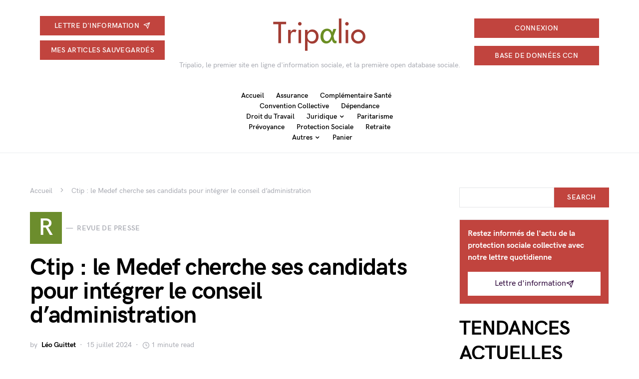

--- FILE ---
content_type: text/html; charset=UTF-8
request_url: https://presse.tripalio.fr/ctip-le-medef-cherche-ses-candidats-pour-integrer-le-conseil-dadministration/
body_size: 35418
content:
<!doctype html>
<html lang="fr-FR">
<head>
	<meta charset="UTF-8" />
	<meta name="viewport" content="width=device-width, initial-scale=1" />
	<link rel="profile" href="https://gmpg.org/xfn/11" />
	<meta name='robots' content='index, follow, max-image-preview:large, max-snippet:-1, max-video-preview:-1' />
		<script type="text/javascript">
			var jpw_ajax_url = 'https://presse.tripalio.fr/?jeg-paywall=ajax',
				jpw_cookie_domain = '',
				jpw_cookie_path = '/';
		</script>
		
	<!-- This site is optimized with the Yoast SEO plugin v26.5 - https://yoast.com/wordpress/plugins/seo/ -->
	<title>Ctip : le Medef cherche ses candidats pour intégrer le conseil d&#039;administration - Tripalio</title>
	<link rel="canonical" href="https://presse.tripalio.fr/ctip-le-medef-cherche-ses-candidats-pour-integrer-le-conseil-dadministration/" />
	<meta property="og:locale" content="fr_FR" />
	<meta property="og:type" content="article" />
	<meta property="og:title" content="Ctip : le Medef cherche ses candidats pour intégrer le conseil d&#039;administration - Tripalio" />
	<meta property="og:description" content="Ce communiqué a été diffusé par le Medef. Le Mouvement des entreprises de France (MEDEF) est appelé à&hellip;" />
	<meta property="og:url" content="https://presse.tripalio.fr/ctip-le-medef-cherche-ses-candidats-pour-integrer-le-conseil-dadministration/" />
	<meta property="og:site_name" content="Tripalio" />
	<meta property="article:published_time" content="2024-07-15T09:36:20+00:00" />
	<meta property="article:modified_time" content="2024-07-15T09:36:21+00:00" />
	<meta name="author" content="Léo Guittet" />
	<meta name="twitter:card" content="summary_large_image" />
	<meta name="twitter:creator" content="@https://twitter.com/Leo_Guittet" />
	<meta name="twitter:label1" content="Écrit par" />
	<meta name="twitter:data1" content="Léo Guittet" />
	<meta name="twitter:label2" content="Durée de lecture estimée" />
	<meta name="twitter:data2" content="2 minutes" />
	<script type="application/ld+json" class="yoast-schema-graph">{"@context":"https://schema.org","@graph":[{"@type":"WebPage","@id":"https://presse.tripalio.fr/ctip-le-medef-cherche-ses-candidats-pour-integrer-le-conseil-dadministration/","url":"https://presse.tripalio.fr/ctip-le-medef-cherche-ses-candidats-pour-integrer-le-conseil-dadministration/","name":"Ctip : le Medef cherche ses candidats pour intégrer le conseil d'administration - Tripalio","isPartOf":{"@id":"https://presse.tripalio.fr/#website"},"datePublished":"2024-07-15T09:36:20+00:00","dateModified":"2024-07-15T09:36:21+00:00","author":{"@id":"https://presse.tripalio.fr/#/schema/person/acbf64d7975ffee1725f15db774b82d7"},"breadcrumb":{"@id":"https://presse.tripalio.fr/ctip-le-medef-cherche-ses-candidats-pour-integrer-le-conseil-dadministration/#breadcrumb"},"inLanguage":"fr-FR","potentialAction":[{"@type":"ReadAction","target":["https://presse.tripalio.fr/ctip-le-medef-cherche-ses-candidats-pour-integrer-le-conseil-dadministration/"]}]},{"@type":"BreadcrumbList","@id":"https://presse.tripalio.fr/ctip-le-medef-cherche-ses-candidats-pour-integrer-le-conseil-dadministration/#breadcrumb","itemListElement":[{"@type":"ListItem","position":1,"name":"Accueil","item":"https://presse.tripalio.fr/"},{"@type":"ListItem","position":2,"name":"Ctip : le Medef cherche ses candidats pour intégrer le conseil d&#8217;administration"}]},{"@type":"WebSite","@id":"https://presse.tripalio.fr/#website","url":"https://presse.tripalio.fr/","name":"Tripalio","description":"Tripalio, le premier site en ligne d&#039;information sociale, et la première open database sociale.","potentialAction":[{"@type":"SearchAction","target":{"@type":"EntryPoint","urlTemplate":"https://presse.tripalio.fr/?s={search_term_string}"},"query-input":{"@type":"PropertyValueSpecification","valueRequired":true,"valueName":"search_term_string"}}],"inLanguage":"fr-FR"},{"@type":"Person","@id":"https://presse.tripalio.fr/#/schema/person/acbf64d7975ffee1725f15db774b82d7","name":"Léo Guittet","image":{"@type":"ImageObject","inLanguage":"fr-FR","@id":"https://presse.tripalio.fr/#/schema/person/image/","url":"https://secure.gravatar.com/avatar/5b482399ad354b0ac7076c5b1762982d3865fc71bd2729e0bd6a56cb305a2ab7?s=96&d=mm&r=g","contentUrl":"https://secure.gravatar.com/avatar/5b482399ad354b0ac7076c5b1762982d3865fc71bd2729e0bd6a56cb305a2ab7?s=96&d=mm&r=g","caption":"Léo Guittet"},"sameAs":["https://www.linkedin.com/in/lo-guittet-0ab90283/","https://x.com/https://twitter.com/Leo_Guittet"],"url":"https://presse.tripalio.fr/author/sg4j17fxxkn/"}]}</script>
	<!-- / Yoast SEO plugin. -->


<link rel='dns-prefetch' href='//presse.tripalio.fr' />
<link rel='dns-prefetch' href='//plausible.io' />
<link rel="alternate" type="application/rss+xml" title="Tripalio &raquo; Flux" href="https://presse.tripalio.fr/feed/" />
<link rel="alternate" type="application/rss+xml" title="Tripalio &raquo; Flux des commentaires" href="https://presse.tripalio.fr/comments/feed/" />
<script id="wpp-js" src="https://presse.tripalio.fr/wp-content/plugins/wordpress-popular-posts/assets/js/wpp.min.js?ver=7.3.6" data-sampling="0" data-sampling-rate="100" data-api-url="https://presse.tripalio.fr/wp-json/wordpress-popular-posts" data-post-id="0" data-token="c89c128bcf" data-lang="0" data-debug="0"></script>
<link rel="alternate" type="application/rss+xml" title="Tripalio &raquo; Ctip : le Medef cherche ses candidats pour intégrer le conseil d&rsquo;administration Flux des commentaires" href="https://presse.tripalio.fr/ctip-le-medef-cherche-ses-candidats-pour-integrer-le-conseil-dadministration/feed/" />
<link rel="alternate" title="oEmbed (JSON)" type="application/json+oembed" href="https://presse.tripalio.fr/wp-json/oembed/1.0/embed?url=https%3A%2F%2Fpresse.tripalio.fr%2Fctip-le-medef-cherche-ses-candidats-pour-integrer-le-conseil-dadministration%2F" />
<link rel="alternate" title="oEmbed (XML)" type="text/xml+oembed" href="https://presse.tripalio.fr/wp-json/oembed/1.0/embed?url=https%3A%2F%2Fpresse.tripalio.fr%2Fctip-le-medef-cherche-ses-candidats-pour-integrer-le-conseil-dadministration%2F&#038;format=xml" />
<style id='wp-img-auto-sizes-contain-inline-css'>
img:is([sizes=auto i],[sizes^="auto," i]){contain-intrinsic-size:3000px 1500px}
/*# sourceURL=wp-img-auto-sizes-contain-inline-css */
</style>
<link rel='alternate stylesheet' id='powerkit-icons-css' href='https://presse.tripalio.fr/wp-content/plugins/powerkit/assets/fonts/powerkit-icons.woff?ver=3.0.4' as='font' type='font/wof' crossorigin />
<link rel='stylesheet' id='powerkit-css' href='https://presse.tripalio.fr/wp-content/plugins/powerkit/assets/css/powerkit.css?ver=3.0.4' media='all' />
<style id='csco-theme-fonts-inline-css'>
@font-face {font-family: hg-grotesk;src: url('https://presse.tripalio.fr/wp-content/themes/squaretype/css/fonts/hg-grotesk-500.woff2') format('woff2'),url('https://presse.tripalio.fr/wp-content/themes/squaretype/css/fonts/hg-grotesk-500.woff') format('woff');font-weight: 500;font-display: swap;font-style: normal;}@font-face {font-family: hg-grotesk;src: url('https://presse.tripalio.fr/wp-content/themes/squaretype/css/fonts/hg-grotesk-600.woff2') format('woff2'),url('https://presse.tripalio.fr/wp-content/themes/squaretype/css/fonts/hg-grotesk-600.woff') format('woff');font-weight: 600;font-display: swap;font-style: normal;}@font-face {font-family: hg-grotesk;src: url('https://presse.tripalio.fr/wp-content/themes/squaretype/css/fonts/hg-grotesk-700.woff2') format('woff2'),url('https://presse.tripalio.fr/wp-content/themes/squaretype/css/fonts/hg-grotesk-700.woff') format('woff');font-weight: 700;font-display: swap;font-style: normal;}
/*# sourceURL=csco-theme-fonts-inline-css */
</style>
<style id='wp-emoji-styles-inline-css'>

	img.wp-smiley, img.emoji {
		display: inline !important;
		border: none !important;
		box-shadow: none !important;
		height: 1em !important;
		width: 1em !important;
		margin: 0 0.07em !important;
		vertical-align: -0.1em !important;
		background: none !important;
		padding: 0 !important;
	}
/*# sourceURL=wp-emoji-styles-inline-css */
</style>
<style id='wp-block-library-inline-css'>
:root{--wp-block-synced-color:#7a00df;--wp-block-synced-color--rgb:122,0,223;--wp-bound-block-color:var(--wp-block-synced-color);--wp-editor-canvas-background:#ddd;--wp-admin-theme-color:#007cba;--wp-admin-theme-color--rgb:0,124,186;--wp-admin-theme-color-darker-10:#006ba1;--wp-admin-theme-color-darker-10--rgb:0,107,160.5;--wp-admin-theme-color-darker-20:#005a87;--wp-admin-theme-color-darker-20--rgb:0,90,135;--wp-admin-border-width-focus:2px}@media (min-resolution:192dpi){:root{--wp-admin-border-width-focus:1.5px}}.wp-element-button{cursor:pointer}:root .has-very-light-gray-background-color{background-color:#eee}:root .has-very-dark-gray-background-color{background-color:#313131}:root .has-very-light-gray-color{color:#eee}:root .has-very-dark-gray-color{color:#313131}:root .has-vivid-green-cyan-to-vivid-cyan-blue-gradient-background{background:linear-gradient(135deg,#00d084,#0693e3)}:root .has-purple-crush-gradient-background{background:linear-gradient(135deg,#34e2e4,#4721fb 50%,#ab1dfe)}:root .has-hazy-dawn-gradient-background{background:linear-gradient(135deg,#faaca8,#dad0ec)}:root .has-subdued-olive-gradient-background{background:linear-gradient(135deg,#fafae1,#67a671)}:root .has-atomic-cream-gradient-background{background:linear-gradient(135deg,#fdd79a,#004a59)}:root .has-nightshade-gradient-background{background:linear-gradient(135deg,#330968,#31cdcf)}:root .has-midnight-gradient-background{background:linear-gradient(135deg,#020381,#2874fc)}:root{--wp--preset--font-size--normal:16px;--wp--preset--font-size--huge:42px}.has-regular-font-size{font-size:1em}.has-larger-font-size{font-size:2.625em}.has-normal-font-size{font-size:var(--wp--preset--font-size--normal)}.has-huge-font-size{font-size:var(--wp--preset--font-size--huge)}.has-text-align-center{text-align:center}.has-text-align-left{text-align:left}.has-text-align-right{text-align:right}.has-fit-text{white-space:nowrap!important}#end-resizable-editor-section{display:none}.aligncenter{clear:both}.items-justified-left{justify-content:flex-start}.items-justified-center{justify-content:center}.items-justified-right{justify-content:flex-end}.items-justified-space-between{justify-content:space-between}.screen-reader-text{border:0;clip-path:inset(50%);height:1px;margin:-1px;overflow:hidden;padding:0;position:absolute;width:1px;word-wrap:normal!important}.screen-reader-text:focus{background-color:#ddd;clip-path:none;color:#444;display:block;font-size:1em;height:auto;left:5px;line-height:normal;padding:15px 23px 14px;text-decoration:none;top:5px;width:auto;z-index:100000}html :where(.has-border-color){border-style:solid}html :where([style*=border-top-color]){border-top-style:solid}html :where([style*=border-right-color]){border-right-style:solid}html :where([style*=border-bottom-color]){border-bottom-style:solid}html :where([style*=border-left-color]){border-left-style:solid}html :where([style*=border-width]){border-style:solid}html :where([style*=border-top-width]){border-top-style:solid}html :where([style*=border-right-width]){border-right-style:solid}html :where([style*=border-bottom-width]){border-bottom-style:solid}html :where([style*=border-left-width]){border-left-style:solid}html :where(img[class*=wp-image-]){height:auto;max-width:100%}:where(figure){margin:0 0 1em}html :where(.is-position-sticky){--wp-admin--admin-bar--position-offset:var(--wp-admin--admin-bar--height,0px)}@media screen and (max-width:600px){html :where(.is-position-sticky){--wp-admin--admin-bar--position-offset:0px}}

/*# sourceURL=wp-block-library-inline-css */
</style><style id='wp-block-list-inline-css'>
ol,ul{box-sizing:border-box}:root :where(.wp-block-list.has-background){padding:1.25em 2.375em}
/*# sourceURL=https://presse.tripalio.fr/wp-includes/blocks/list/style.min.css */
</style>
<link rel='stylesheet' id='wc-blocks-style-css' href='https://presse.tripalio.fr/wp-content/plugins/woocommerce/assets/client/blocks/wc-blocks.css?ver=wc-10.4.2' media='all' />
<style id='global-styles-inline-css'>
:root{--wp--preset--aspect-ratio--square: 1;--wp--preset--aspect-ratio--4-3: 4/3;--wp--preset--aspect-ratio--3-4: 3/4;--wp--preset--aspect-ratio--3-2: 3/2;--wp--preset--aspect-ratio--2-3: 2/3;--wp--preset--aspect-ratio--16-9: 16/9;--wp--preset--aspect-ratio--9-16: 9/16;--wp--preset--color--black: #000000;--wp--preset--color--cyan-bluish-gray: #abb8c3;--wp--preset--color--white: #FFFFFF;--wp--preset--color--pale-pink: #f78da7;--wp--preset--color--vivid-red: #ce2e2e;--wp--preset--color--luminous-vivid-orange: #ff6900;--wp--preset--color--luminous-vivid-amber: #fcb902;--wp--preset--color--light-green-cyan: #7bdcb5;--wp--preset--color--vivid-green-cyan: #01d083;--wp--preset--color--pale-cyan-blue: #8ed1fc;--wp--preset--color--vivid-cyan-blue: #0693e3;--wp--preset--color--vivid-purple: #9b51e0;--wp--preset--color--secondary: #818181;--wp--preset--color--gray-50: #f8f9fa;--wp--preset--color--gray-100: #f8f9fb;--wp--preset--color--gray-200: #e9ecef;--wp--preset--gradient--vivid-cyan-blue-to-vivid-purple: linear-gradient(135deg,rgb(6,147,227) 0%,rgb(155,81,224) 100%);--wp--preset--gradient--light-green-cyan-to-vivid-green-cyan: linear-gradient(135deg,rgb(122,220,180) 0%,rgb(0,208,130) 100%);--wp--preset--gradient--luminous-vivid-amber-to-luminous-vivid-orange: linear-gradient(135deg,rgb(252,185,0) 0%,rgb(255,105,0) 100%);--wp--preset--gradient--luminous-vivid-orange-to-vivid-red: linear-gradient(135deg,rgb(255,105,0) 0%,rgb(207,46,46) 100%);--wp--preset--gradient--very-light-gray-to-cyan-bluish-gray: linear-gradient(135deg,rgb(238,238,238) 0%,rgb(169,184,195) 100%);--wp--preset--gradient--cool-to-warm-spectrum: linear-gradient(135deg,rgb(74,234,220) 0%,rgb(151,120,209) 20%,rgb(207,42,186) 40%,rgb(238,44,130) 60%,rgb(251,105,98) 80%,rgb(254,248,76) 100%);--wp--preset--gradient--blush-light-purple: linear-gradient(135deg,rgb(255,206,236) 0%,rgb(152,150,240) 100%);--wp--preset--gradient--blush-bordeaux: linear-gradient(135deg,rgb(254,205,165) 0%,rgb(254,45,45) 50%,rgb(107,0,62) 100%);--wp--preset--gradient--luminous-dusk: linear-gradient(135deg,rgb(255,203,112) 0%,rgb(199,81,192) 50%,rgb(65,88,208) 100%);--wp--preset--gradient--pale-ocean: linear-gradient(135deg,rgb(255,245,203) 0%,rgb(182,227,212) 50%,rgb(51,167,181) 100%);--wp--preset--gradient--electric-grass: linear-gradient(135deg,rgb(202,248,128) 0%,rgb(113,206,126) 100%);--wp--preset--gradient--midnight: linear-gradient(135deg,rgb(2,3,129) 0%,rgb(40,116,252) 100%);--wp--preset--font-size--small: 13px;--wp--preset--font-size--medium: 20px;--wp--preset--font-size--large: 36px;--wp--preset--font-size--x-large: 42px;--wp--preset--spacing--20: 0.44rem;--wp--preset--spacing--30: 0.67rem;--wp--preset--spacing--40: 1rem;--wp--preset--spacing--50: 1.5rem;--wp--preset--spacing--60: 2.25rem;--wp--preset--spacing--70: 3.38rem;--wp--preset--spacing--80: 5.06rem;--wp--preset--shadow--natural: 6px 6px 9px rgba(0, 0, 0, 0.2);--wp--preset--shadow--deep: 12px 12px 50px rgba(0, 0, 0, 0.4);--wp--preset--shadow--sharp: 6px 6px 0px rgba(0, 0, 0, 0.2);--wp--preset--shadow--outlined: 6px 6px 0px -3px rgb(255, 255, 255), 6px 6px rgb(0, 0, 0);--wp--preset--shadow--crisp: 6px 6px 0px rgb(0, 0, 0);}:where(.is-layout-flex){gap: 0.5em;}:where(.is-layout-grid){gap: 0.5em;}body .is-layout-flex{display: flex;}.is-layout-flex{flex-wrap: wrap;align-items: center;}.is-layout-flex > :is(*, div){margin: 0;}body .is-layout-grid{display: grid;}.is-layout-grid > :is(*, div){margin: 0;}:where(.wp-block-columns.is-layout-flex){gap: 2em;}:where(.wp-block-columns.is-layout-grid){gap: 2em;}:where(.wp-block-post-template.is-layout-flex){gap: 1.25em;}:where(.wp-block-post-template.is-layout-grid){gap: 1.25em;}.has-black-color{color: var(--wp--preset--color--black) !important;}.has-cyan-bluish-gray-color{color: var(--wp--preset--color--cyan-bluish-gray) !important;}.has-white-color{color: var(--wp--preset--color--white) !important;}.has-pale-pink-color{color: var(--wp--preset--color--pale-pink) !important;}.has-vivid-red-color{color: var(--wp--preset--color--vivid-red) !important;}.has-luminous-vivid-orange-color{color: var(--wp--preset--color--luminous-vivid-orange) !important;}.has-luminous-vivid-amber-color{color: var(--wp--preset--color--luminous-vivid-amber) !important;}.has-light-green-cyan-color{color: var(--wp--preset--color--light-green-cyan) !important;}.has-vivid-green-cyan-color{color: var(--wp--preset--color--vivid-green-cyan) !important;}.has-pale-cyan-blue-color{color: var(--wp--preset--color--pale-cyan-blue) !important;}.has-vivid-cyan-blue-color{color: var(--wp--preset--color--vivid-cyan-blue) !important;}.has-vivid-purple-color{color: var(--wp--preset--color--vivid-purple) !important;}.has-black-background-color{background-color: var(--wp--preset--color--black) !important;}.has-cyan-bluish-gray-background-color{background-color: var(--wp--preset--color--cyan-bluish-gray) !important;}.has-white-background-color{background-color: var(--wp--preset--color--white) !important;}.has-pale-pink-background-color{background-color: var(--wp--preset--color--pale-pink) !important;}.has-vivid-red-background-color{background-color: var(--wp--preset--color--vivid-red) !important;}.has-luminous-vivid-orange-background-color{background-color: var(--wp--preset--color--luminous-vivid-orange) !important;}.has-luminous-vivid-amber-background-color{background-color: var(--wp--preset--color--luminous-vivid-amber) !important;}.has-light-green-cyan-background-color{background-color: var(--wp--preset--color--light-green-cyan) !important;}.has-vivid-green-cyan-background-color{background-color: var(--wp--preset--color--vivid-green-cyan) !important;}.has-pale-cyan-blue-background-color{background-color: var(--wp--preset--color--pale-cyan-blue) !important;}.has-vivid-cyan-blue-background-color{background-color: var(--wp--preset--color--vivid-cyan-blue) !important;}.has-vivid-purple-background-color{background-color: var(--wp--preset--color--vivid-purple) !important;}.has-black-border-color{border-color: var(--wp--preset--color--black) !important;}.has-cyan-bluish-gray-border-color{border-color: var(--wp--preset--color--cyan-bluish-gray) !important;}.has-white-border-color{border-color: var(--wp--preset--color--white) !important;}.has-pale-pink-border-color{border-color: var(--wp--preset--color--pale-pink) !important;}.has-vivid-red-border-color{border-color: var(--wp--preset--color--vivid-red) !important;}.has-luminous-vivid-orange-border-color{border-color: var(--wp--preset--color--luminous-vivid-orange) !important;}.has-luminous-vivid-amber-border-color{border-color: var(--wp--preset--color--luminous-vivid-amber) !important;}.has-light-green-cyan-border-color{border-color: var(--wp--preset--color--light-green-cyan) !important;}.has-vivid-green-cyan-border-color{border-color: var(--wp--preset--color--vivid-green-cyan) !important;}.has-pale-cyan-blue-border-color{border-color: var(--wp--preset--color--pale-cyan-blue) !important;}.has-vivid-cyan-blue-border-color{border-color: var(--wp--preset--color--vivid-cyan-blue) !important;}.has-vivid-purple-border-color{border-color: var(--wp--preset--color--vivid-purple) !important;}.has-vivid-cyan-blue-to-vivid-purple-gradient-background{background: var(--wp--preset--gradient--vivid-cyan-blue-to-vivid-purple) !important;}.has-light-green-cyan-to-vivid-green-cyan-gradient-background{background: var(--wp--preset--gradient--light-green-cyan-to-vivid-green-cyan) !important;}.has-luminous-vivid-amber-to-luminous-vivid-orange-gradient-background{background: var(--wp--preset--gradient--luminous-vivid-amber-to-luminous-vivid-orange) !important;}.has-luminous-vivid-orange-to-vivid-red-gradient-background{background: var(--wp--preset--gradient--luminous-vivid-orange-to-vivid-red) !important;}.has-very-light-gray-to-cyan-bluish-gray-gradient-background{background: var(--wp--preset--gradient--very-light-gray-to-cyan-bluish-gray) !important;}.has-cool-to-warm-spectrum-gradient-background{background: var(--wp--preset--gradient--cool-to-warm-spectrum) !important;}.has-blush-light-purple-gradient-background{background: var(--wp--preset--gradient--blush-light-purple) !important;}.has-blush-bordeaux-gradient-background{background: var(--wp--preset--gradient--blush-bordeaux) !important;}.has-luminous-dusk-gradient-background{background: var(--wp--preset--gradient--luminous-dusk) !important;}.has-pale-ocean-gradient-background{background: var(--wp--preset--gradient--pale-ocean) !important;}.has-electric-grass-gradient-background{background: var(--wp--preset--gradient--electric-grass) !important;}.has-midnight-gradient-background{background: var(--wp--preset--gradient--midnight) !important;}.has-small-font-size{font-size: var(--wp--preset--font-size--small) !important;}.has-medium-font-size{font-size: var(--wp--preset--font-size--medium) !important;}.has-large-font-size{font-size: var(--wp--preset--font-size--large) !important;}.has-x-large-font-size{font-size: var(--wp--preset--font-size--x-large) !important;}
/*# sourceURL=global-styles-inline-css */
</style>

<style id='classic-theme-styles-inline-css'>
/*! This file is auto-generated */
.wp-block-button__link{color:#fff;background-color:#32373c;border-radius:9999px;box-shadow:none;text-decoration:none;padding:calc(.667em + 2px) calc(1.333em + 2px);font-size:1.125em}.wp-block-file__button{background:#32373c;color:#fff;text-decoration:none}
/*# sourceURL=/wp-includes/css/classic-themes.min.css */
</style>
<link rel='stylesheet' id='article-home-css' href='https://presse.tripalio.fr/wp-content/plugins/article-home-rubrash/includes/../assets/css/article-home.css?ver=6.9' media='all' />
<link rel='stylesheet' id='awesome-notifications-css' href='https://presse.tripalio.fr/wp-content/plugins/cbxwpbookmark/assets/vendors/awesome-notifications/style.css?ver=2.0.6' media='all' />
<link rel='stylesheet' id='cbxwpbookmarkpublic-css-css' href='https://presse.tripalio.fr/wp-content/plugins/cbxwpbookmark/assets/css/cbxwpbookmark-public.css?ver=2.0.6' media='all' />
<link rel='stylesheet' id='powerkit-author-box-css' href='https://presse.tripalio.fr/wp-content/plugins/powerkit/modules/author-box/public/css/public-powerkit-author-box.css?ver=3.0.4' media='all' />
<link rel='stylesheet' id='powerkit-basic-elements-css' href='https://presse.tripalio.fr/wp-content/plugins/powerkit/modules/basic-elements/public/css/public-powerkit-basic-elements.css?ver=3.0.4' media='screen' />
<link rel='stylesheet' id='powerkit-coming-soon-css' href='https://presse.tripalio.fr/wp-content/plugins/powerkit/modules/coming-soon/public/css/public-powerkit-coming-soon.css?ver=3.0.4' media='all' />
<link rel='stylesheet' id='powerkit-content-formatting-css' href='https://presse.tripalio.fr/wp-content/plugins/powerkit/modules/content-formatting/public/css/public-powerkit-content-formatting.css?ver=3.0.4' media='all' />
<link rel='stylesheet' id='powerkit-сontributors-css' href='https://presse.tripalio.fr/wp-content/plugins/powerkit/modules/contributors/public/css/public-powerkit-contributors.css?ver=3.0.4' media='all' />
<link rel='stylesheet' id='powerkit-facebook-css' href='https://presse.tripalio.fr/wp-content/plugins/powerkit/modules/facebook/public/css/public-powerkit-facebook.css?ver=3.0.4' media='all' />
<link rel='stylesheet' id='powerkit-featured-categories-css' href='https://presse.tripalio.fr/wp-content/plugins/powerkit/modules/featured-categories/public/css/public-powerkit-featured-categories.css?ver=3.0.4' media='all' />
<link rel='stylesheet' id='powerkit-inline-posts-css' href='https://presse.tripalio.fr/wp-content/plugins/powerkit/modules/inline-posts/public/css/public-powerkit-inline-posts.css?ver=3.0.4' media='all' />
<link rel='stylesheet' id='powerkit-instagram-css' href='https://presse.tripalio.fr/wp-content/plugins/powerkit/modules/instagram/public/css/public-powerkit-instagram.css?ver=3.0.4' media='all' />
<link rel='stylesheet' id='powerkit-justified-gallery-css' href='https://presse.tripalio.fr/wp-content/plugins/powerkit/modules/justified-gallery/public/css/public-powerkit-justified-gallery.css?ver=3.0.4' media='all' />
<link rel='stylesheet' id='glightbox-css' href='https://presse.tripalio.fr/wp-content/plugins/powerkit/modules/lightbox/public/css/glightbox.min.css?ver=3.0.4' media='all' />
<link rel='stylesheet' id='powerkit-lightbox-css' href='https://presse.tripalio.fr/wp-content/plugins/powerkit/modules/lightbox/public/css/public-powerkit-lightbox.css?ver=3.0.4' media='all' />
<link rel='stylesheet' id='powerkit-opt-in-forms-css' href='https://presse.tripalio.fr/wp-content/plugins/powerkit/modules/opt-in-forms/public/css/public-powerkit-opt-in-forms.css?ver=3.0.4' media='all' />
<link rel='stylesheet' id='powerkit-pinterest-css' href='https://presse.tripalio.fr/wp-content/plugins/powerkit/modules/pinterest/public/css/public-powerkit-pinterest.css?ver=3.0.4' media='all' />
<link rel='stylesheet' id='powerkit-scroll-to-top-css' href='https://presse.tripalio.fr/wp-content/plugins/powerkit/modules/scroll-to-top/public/css/public-powerkit-scroll-to-top.css?ver=3.0.4' media='all' />
<link rel='stylesheet' id='powerkit-share-buttons-css' href='https://presse.tripalio.fr/wp-content/plugins/powerkit/modules/share-buttons/public/css/public-powerkit-share-buttons.css?ver=3.0.4' media='all' />
<link rel='stylesheet' id='powerkit-slider-gallery-css' href='https://presse.tripalio.fr/wp-content/plugins/powerkit/modules/slider-gallery/public/css/public-powerkit-slider-gallery.css?ver=3.0.4' media='all' />
<link rel='stylesheet' id='powerkit-social-links-css' href='https://presse.tripalio.fr/wp-content/plugins/powerkit/modules/social-links/public/css/public-powerkit-social-links.css?ver=3.0.4' media='all' />
<link rel='stylesheet' id='powerkit-table-of-contents-css' href='https://presse.tripalio.fr/wp-content/plugins/powerkit/modules/table-of-contents/public/css/public-powerkit-table-of-contents.css?ver=3.0.4' media='all' />
<link rel='stylesheet' id='powerkit-twitter-css' href='https://presse.tripalio.fr/wp-content/plugins/powerkit/modules/twitter/public/css/public-powerkit-twitter.css?ver=3.0.4' media='all' />
<link rel='stylesheet' id='powerkit-widget-about-css' href='https://presse.tripalio.fr/wp-content/plugins/powerkit/modules/widget-about/public/css/public-powerkit-widget-about.css?ver=3.0.4' media='all' />
<link rel='stylesheet' id='pub-css' href='https://presse.tripalio.fr/wp-content/plugins/pub-rubrash/includes/../assets/css/pub.css?ver=6.9' media='all' />
<link rel='stylesheet' id='tripalio_video_style-css' href='https://presse.tripalio.fr/wp-content/plugins/tripalio-video/assets/css/style.css?ver=1.0.1' media='all' />
<link rel='stylesheet' id='woocommerce-layout-css' href='https://presse.tripalio.fr/wp-content/plugins/woocommerce/assets/css/woocommerce-layout.css?ver=10.4.2' media='all' />
<link rel='stylesheet' id='woocommerce-smallscreen-css' href='https://presse.tripalio.fr/wp-content/plugins/woocommerce/assets/css/woocommerce-smallscreen.css?ver=10.4.2' media='only screen and (max-width: 768px)' />
<link rel='stylesheet' id='woocommerce-general-css' href='https://presse.tripalio.fr/wp-content/plugins/woocommerce/assets/css/woocommerce.css?ver=10.4.2' media='all' />
<style id='woocommerce-inline-inline-css'>
.woocommerce form .form-row .required { visibility: visible; }
/*# sourceURL=woocommerce-inline-inline-css */
</style>
<link rel='stylesheet' id='wordpress-popular-posts-css-css' href='https://presse.tripalio.fr/wp-content/plugins/wordpress-popular-posts/assets/css/wpp.css?ver=7.3.6' media='all' />
<link rel='stylesheet' id='csco-styles-css' href='https://presse.tripalio.fr/wp-content/themes/squaretype/style.css?ver=3.0.9' media='all' />
<style id='csco-styles-inline-css'>
.searchwp-live-search-no-min-chars:after { content: "Continue typing" }
/*# sourceURL=csco-styles-inline-css */
</style>
<link rel='stylesheet' id='csco_css_wc-css' href='https://presse.tripalio.fr/wp-content/themes/squaretype/css/woocommerce.css?ver=1.0.2' media='all' />
<link rel='stylesheet' id='csco_child_css-css' href='https://presse.tripalio.fr/wp-content/themes/squaretype-child/style.css?ver=1.0.2' media='all' />
<link rel='stylesheet' id='wp-block-heading-css' href='https://presse.tripalio.fr/wp-includes/blocks/heading/style.min.css?ver=6.9' media='all' />
<link rel='stylesheet' id='wp-block-paragraph-css' href='https://presse.tripalio.fr/wp-includes/blocks/paragraph/style.min.css?ver=6.9' media='all' />
<link rel='stylesheet' id='jpw-icon-css' href='https://presse.tripalio.fr/wp-content/plugins/jeg-paywall-paypal/assets/fonts/jpw-icon/css/jpw-icon.css?ver=1.0.2' media='all' />
<link rel='stylesheet' id='jeg-paywall-paypal-css' href='https://presse.tripalio.fr/wp-content/plugins/jeg-paywall-paypal/assets/css/jpwp-frontend.css?ver=1.0.2' media='all' />
<link rel='stylesheet' id='magnific-popup-css' href='https://presse.tripalio.fr/wp-content/plugins/jeg-paywall-paypal/assets/css/magnific-popup.css?ver=1.0.2' media='all' />
<script defer data-domain='presse.tripalio.fr' data-api='https://plausible.io/api/event' data-cfasync='false' src="https://plausible.io/js/plausible.outbound-links.file-downloads.pageview-props.js?ver=2.5.0" id="plausible-analytics-js"></script>
<script id="plausible-analytics-js-after">
window.plausible = window.plausible || function() { (window.plausible.q = window.plausible.q || []).push(arguments) }
//# sourceURL=plausible-analytics-js-after
</script>
<script id="plausible-form-submit-integration-js-extra">
var plausible_analytics_i18n = {"form_completions":"WP Form Completions"};
//# sourceURL=plausible-form-submit-integration-js-extra
</script>
<script src="https://presse.tripalio.fr/wp-content/plugins/plausible-analytics/assets/dist/js/plausible-form-submit-integration.js?ver=1765405174" id="plausible-form-submit-integration-js"></script>
<script src="https://presse.tripalio.fr/wp-includes/js/jquery/jquery.min.js?ver=3.7.1" id="jquery-core-js"></script>
<script src="https://presse.tripalio.fr/wp-includes/js/jquery/jquery-migrate.min.js?ver=3.4.1" id="jquery-migrate-js"></script>
<script src="https://presse.tripalio.fr/wp-content/plugins/woocommerce/assets/js/jquery-blockui/jquery.blockUI.min.js?ver=2.7.0-wc.10.4.2" id="wc-jquery-blockui-js" defer data-wp-strategy="defer"></script>
<script id="wc-add-to-cart-js-extra">
var wc_add_to_cart_params = {"ajax_url":"/wp-admin/admin-ajax.php","wc_ajax_url":"/?wc-ajax=%%endpoint%%","i18n_view_cart":"Voir le panier","cart_url":"https://presse.tripalio.fr/panier/","is_cart":"","cart_redirect_after_add":"no"};
//# sourceURL=wc-add-to-cart-js-extra
</script>
<script src="https://presse.tripalio.fr/wp-content/plugins/woocommerce/assets/js/frontend/add-to-cart.min.js?ver=10.4.2" id="wc-add-to-cart-js" defer data-wp-strategy="defer"></script>
<script src="https://presse.tripalio.fr/wp-content/plugins/woocommerce/assets/js/js-cookie/js.cookie.min.js?ver=2.1.4-wc.10.4.2" id="wc-js-cookie-js" defer data-wp-strategy="defer"></script>
<script id="woocommerce-js-extra">
var woocommerce_params = {"ajax_url":"/wp-admin/admin-ajax.php","wc_ajax_url":"/?wc-ajax=%%endpoint%%","i18n_password_show":"Show password","i18n_password_hide":"Hide password"};
//# sourceURL=woocommerce-js-extra
</script>
<script src="https://presse.tripalio.fr/wp-content/plugins/woocommerce/assets/js/frontend/woocommerce.min.js?ver=10.4.2" id="woocommerce-js" defer data-wp-strategy="defer"></script>
<link rel="https://api.w.org/" href="https://presse.tripalio.fr/wp-json/" /><link rel="alternate" title="JSON" type="application/json" href="https://presse.tripalio.fr/wp-json/wp/v2/posts/404869" /><link rel="EditURI" type="application/rsd+xml" title="RSD" href="https://presse.tripalio.fr/xmlrpc.php?rsd" />
<meta name="generator" content="WordPress 6.9" />
<meta name="generator" content="WooCommerce 10.4.2" />
<link rel='shortlink' href='https://presse.tripalio.fr/?p=404869' />
            <style id="wpp-loading-animation-styles">@-webkit-keyframes bgslide{from{background-position-x:0}to{background-position-x:-200%}}@keyframes bgslide{from{background-position-x:0}to{background-position-x:-200%}}.wpp-widget-block-placeholder,.wpp-shortcode-placeholder{margin:0 auto;width:60px;height:3px;background:#dd3737;background:linear-gradient(90deg,#dd3737 0%,#571313 10%,#dd3737 100%);background-size:200% auto;border-radius:3px;-webkit-animation:bgslide 1s infinite linear;animation:bgslide 1s infinite linear}</style>
            	<noscript><style>.woocommerce-product-gallery{ opacity: 1 !important; }</style></noscript>
	<link rel="icon" href="https://presse.tripalio.fr/wp-content/uploads/2021/04/cropped-tripalio_icon-32x32.png" sizes="32x32" />
<link rel="icon" href="https://presse.tripalio.fr/wp-content/uploads/2021/04/cropped-tripalio_icon-192x192.png" sizes="192x192" />
<link rel="apple-touch-icon" href="https://presse.tripalio.fr/wp-content/uploads/2021/04/cropped-tripalio_icon-180x180.png" />
<meta name="msapplication-TileImage" content="https://presse.tripalio.fr/wp-content/uploads/2021/04/cropped-tripalio_icon-270x270.png" />
<style id="jeg_dynamic_css" type="text/css" data-type="jeg_custom-css"></style>		<style id="wp-custom-css">
			/*--------------------------------------------------------------
# Class Costum by Rubrash
--------------------------------------------------------------*/
@media (min-width: 1370px) {
	.cs-container {
		max-width: 1605px;
	}
}

.container-section {
	display: flex;
	flex-direction : row;
	flex-wrap: wrap;
}

.border-cat {
	border: 1px solid rgba(255, 255, 255, 0);
	border-radius: 0.2rem;
	background-color: #C1443E;
	width: fit-content;
	max-width: 1024px;
	margin-bottom: 2rem!important;
	margin: 0 auto;
}

.border-cat:hover  {
	background-color: #9f2a24;
}

.title-cat {
	text-transform: uppercase;
	color: white;
	margin: 0;
	text-align: -webkit-center;
	padding: 1rem 2rem;
	border-radius:initial;
}

.title-cat-image {
	text-transform: uppercase;
	color: white;
	margin: 0;
	padding: 1rem;
}

.image-banner {
	margin-top: 2rem;
	height: 400px;
	background-position: center;
	background-repeat: no-repeat;
	background-size: cover;
}

.pk-pin-it-container {
	display: flex!important;;
	justify-content: center!important;;
}

.pk-lightbox-container {
	width: 35% !important;
	margin: auto;
}
.img .pk-pin-it-ready {
	width: 400px!important;
}

.pk-pin-it-container .pk-pin-it-ready {
	width: 100%!important;
}

.entry-content-wrap {
	flex: none!important;
	max-width: none!important;
}

.cs-bg-dark {
	background: #6C8D2D!important;
}

.card-article {
	position: relative;
	width: 33.3333333333%;
	border: 1px solid #e9ecef;
	padding: 40px;
	margin-top: -1px;
	margin-left: -1px;
	-webkit-transition: 0.2s;
	transition: 0.2s;
	background: #fff;
}

button, .button, .submit, .search-submit, .link-arrow{
	background: #C1443E!important;
}

.card-article:hover {
	-webkit-box-shadow: 0 0 40px 0 rgba(0, 0, 0, 0.075);
	box-shadow: 0 0 40px 0 rgba(0, 0, 0, 0.075);
	z-index: 1;
}

.navbar-toggle-offcanvas {
	background: none!important;
}

.toggle-offcanvas {
	background: none!important;
}

.toggle-search {
	background: none!important;
}

.widget {
	margin-bottom: 1.5em;
}

.container-nl .text-nl {
	font-size: 1em;
}


.widget_search {
	margin-top: 5px;
}

@media (max-width: 1400px) {
	.container-section {
		flex-direction : column;
	}
	.card-article {
		width: 100%;
	}
}

.entry-content h4 {
	margin-left: 10px;
	margin-right: 10px;
}

#menu-main-menu-1 {
	padding-right: 11%;
}

.arrow {
	border: solid white;
	border-width: 0 1px 1px 0;
	display: inline-block;
	padding: 5px;
}

.entry-content {
	max-width: none!important;
}

.right {
	transform: rotate(-45deg);
	-webkit-transform: rotate(-45deg);
}

.left {
	transform: rotate(135deg);
	-webkit-transform: rotate(135deg);
}

.container-admin-button-arrow {
	margin-left: auto;
	margin-right: auto;
	margin-top: 1%;
	width: 6em;
}

#menu-main-menu-1 {
	padding-right: 0!important;
}

.footer__nav {
  display: flex;
	flex-flow: row wrap;
	padding: 0;
}

.footer__nav > * {
  flex: 1 50%;
  margin-right: 1.25em;
}

.nav__ul {
	padding: 0;
}

.nav__title {
	margin-top: 2em;
}

.nav__ul a {
  color: #999;
	list-style-type: none;
}

.nav__ul--extra {
  column-count: 2;
  column-gap: 1.25em;
}

@media screen and (min-width: 24.375em) {
  .legal .legal__links {
    margin-left: auto;
  }
}

ul {
	list-style-type: none;
}

@media screen and (min-width: 40.375em) {
  .footer__nav > * {
    flex: 1;
  }
  
  .nav__item--extra {
    flex-grow: 2;
		list-style-type: none;
  }
  
  .footer__addr {
    flex: 1 0px;
		list-style-type: none;
  }
  
  .footer__nav {
    flex: 2 0px;
		list-style-type: none;
  }
}

.section-hero {
	margin-top: 1%;
}

.cs-hero-layout {
	margin-right: 40px;
}

.image-banner-promo-db {
	height: -webkit-fill-available;
	padding: 20px;
}
.description-hero-right {
	color: white;
	max-width: 95%;
}

	.button-hero-section-right {
			padding: 0.75rem 2rem;
    	padding-top: 0.75rem;
    	padding-right: 2rem;
   		padding-bottom: 0.75rem;
   	 	padding-left: 2rem;
	}



@media (min-width: 600px) {
	.image-banner-promo-db {
    width: 500px;
		}
}


@media (min-width: 720px){
	.image-banner-promo-db {
		width: 680px;
	}
}

@media (min-width: 1020px) {
	.image-banner-promo-db {
    width: 980px;
	}
}

@media (min-width: 1200px) {
	.image-banner-promo-db {
    width: 1205px;
	}
}


@media (min-width: 1600px) {
		.image-banner-promo-db {
   			width: 1025px;
		}
			.container-promo-bdd {
			 	margin-top: 0; 
			 	margin-left: 0; 
			 	margin-right: 0;
				padding-left: 60px;
		}
		.description-hero-right {
				z-index: 99;
				max-width: 260px;
				word-wrap: break-word;
		}
		.button-hero-section-right{
				margin: 10%;
		}
		.image-banner-promo-db{
				height: 100%;
		}
}

@media screen and (max-width: 1600px) {
   .section-hero {
 			display: flex;
  		flex-direction: column;
  		justify-content: center;
			align-items: center;
			height: auto;
   }
	.description-hero-right {
			word-wrap: break-word;
			color: white;
			margin: 10px;
	}
	.button-hero-section-right{
 			margin: 29px;
			position: absolute;
	}
	.container-promo-bdd {
			margin: 20px;
	}
	.button-hero-content {
			display: flex;
			justify-content: center;
	}
	.image-banner-promo-db {
		padding-bottom: 100px
	}
}

@media screen and (min-width: 1600px) {
	.image-banner-promo-db, .description-hero-right {
    overflow: hidden;
    position: relative;
    width: 100%;
	}
	.button-hero-section-right {
			padding: 0.75rem 2rem;
			margin: 50px;
	}
	.button-hero-content {
    height: 100%;
    width: 100%;
    position: absolute;
    right: 0;
    top: 0;
		display: flex;
    align-items: flex-end;
    justify-content: center;
	}
}

/* The slider: */
.slider-cat{
    max-width: 100%;
    position: relative;
    margin: auto;
}
/* The picture is scaled in relation to the parent element: */
.slider-cat .item-cat img {
    /* The element is resized to fill the block and maintain proportions: */
    object-fit: cover;
    width: 100%;
    height: 300px;
}
/* Back and forward buttons: */
.slider-cat .previous-cat, .slider-cat .next-cat {
    cursor: pointer;
    position: absolute;
    top: 50%;
    width: auto;
    margin-top: -22px;
    padding: 30px;
    color: black;
    font-weight: bold;
    font-size: 35px;
    transition: 0.6s ease;
    border-radius: 0 3px 3px 0;
		z-index: 100;
	background-color: rgba(0, 0, 0, 0.4);
}
.slider-cat .next-cat {
    right: 0;
    border-radius: 3px 0 0 3px;
}

label.mailpoet_checkbox_label>a {
  text-decoration: underline;
	opacity: 1;
  transition: 0.3s;
}

label.mailpoet_checkbox_label>a:hover{
    opacity: 0.7;
}
.leaky-paywall-pay-per-cost-block {
	box-shadow: 0 0 0.5em 0.25em rgb(0 0 0 / 13%);
    padding: 1.375em;
    border: .3em solid #FFFFFF;
    -webkit-border-radius: .5em;
    -moz-border-radius: .5em;
    border-radius: .5em;
    background-color: #e3e3e3;
    color: #333333;
    font-size: 1em;
    line-height: 1.625;
}

.leaky-paywall-pay-per-post-purchase-link {
	font-weight: bold;
	transition-duration: 200ms;
	transition-timing-function: linear;
	color: black !important;
}

.leaky-paywall-pay-per-post-purchase-link:hover {
	color: hsl(0, 0%, 35%);
}

.login-tripalio {
	color: black;
	font-weight: bold;
}

.login-tripalio:hover {
	color: grey;
	font-weight: bold;
}

.navbar-content {
	flex: 1 !important;
	justify-content: center !important;
}

@media screen and (max-width: 1364px) {
	#menu-main-menu-1 {
		flex: 1;
		flex-wrap: wrap;
		justify-content: center;
		max-width: 700px;
	}
	.navbar-col {
		flex: 1 !important;
		justify-content: center !important;
	}
}

@media screen and (max-width: 1020px) {
	#content {
		display: -webkit-box;
    display: -moz-box;
    display: -ms-flexbox;
    display: -webkit-flex;
    display: flex;
    -webkit-box-orient: vertical;
    -moz-box-orient: vertical;
    -webkit-flex-direction: column;
    -ms-flex-direction: column;
    flex-direction: column;
	}
	#primary{
		 -webkit-box-ordinal-group: 2;
    -moz-box-ordinal-group: 2;
    -ms-flex-order: 2;
    -webkit-order: 2;
    order: 2;
	}
	#secondary {
		   -webkit-box-ordinal-group: 1;
    -moz-box-ordinal-group: 1;
    -ms-flex-order: 1;
    -webkit-order: 1;
    order: 1;
	}
}

.navbar-wrap {
	padding: 20px;
}

.sub-menu {
	z-index: 100 !important;
}

.post-media {
	display: none
}

h2 {
	font-size: 40px;
}

.entry-content > p > a {
	color: #C1443E;
	text-decoration: none;
	font-weight: bold;
}

.entry-content > a {
	color: #C1443E!important;
	text-decoration: none;
	font-weight: bold;
}

.entry-content > h4  a {
	color: #C1443E!important;
	text-decoration: none;
	font-weight: bold;
}

.navbar-follow {
	flex-direction: column;
}

.navbar-follow > a {
	margin-bottom: 10px;
	min-width: 250px;
}

.cbxwpbkmarktrig-label {
	color: #C1443E;
}

.cbxwpbookmark-mylist > .cbxwpbookmark-mylist-item > a {
	color: #C1443E;
}

.image-ad-below-post {
	padding: 10px;
	margin-top: 20px;
}

.text-ad-below-post {
	word-wrap: break-word;
	color: white;
	margin: 20px;
}

.button-ad-below-post {
	display: flex;
	justify-content: center;
	padding: 20px
}

.button-ad-below-post-right {
	padding: 0.75rem 2rem;
	padding-top: 0.75rem;
	padding-right: 2rem;
	padding-bottom: 0.75rem;
	padding-left: 2rem;
}

h4.text-ad-below-post {
	font-size: 40px;
	display: flex;
	justify-content: center;
}

.unsubscribe_button {
	font-size: 40px;
	text-decoration: underline;
	color: #c1443e !important;
	font-weight: bold;
}

.entry-preview.entry.post-193538.mailpoet_page.type-mailpoet_page.status-publish {
	padding-left: 130px;
}

.openid-connect-login-button a {
	min-width: 250px;
	justify-content: center;
  padding: 0.5rem 1.25rem;
}

.offcanva-connect-button a {
		width: 100%!important;
		margin-bottom: 20px!important;
}

ul.mlrp_ul > li {
	margin-bottom: 1rem;
}

h2:has(+.wpp-list),
h2:has(+.wpp-shortcode){
	font-size: 12px;
	text-decoration: underline;
	font-weight:700;
}		</style>
		<style id="kirki-inline-styles">:root, [data-scheme="default"]{--cs-color-accent:#2E073B;--cs-color-link:#2E073B;--cs-color-overlay-background:rgba(0,0,0,0.25);}.woocommerce ul.products .wc-overlay-background:after{background-color:rgba(0,0,0,0.25);}:root, [data-site-scheme="default"]{--cs-color-topbar-background:#FFFFFF;--cs-color-navbar-background:#FFFFFF;--cs-color-submenu-background:#000000;--cs-color-title-block:#000000;}button, input[type="button"], input[type="reset"], input[type="submit"], .wp-block-button:not(.is-style-squared) .wp-block-button__link, .button, .pk-button, .pk-scroll-to-top, .cs-overlay .post-categories a, .site-search [type="search"], .subcategories .cs-nav-link, .post-header .pk-share-buttons-wrap .pk-share-buttons-link, .pk-dropcap-borders:first-letter, .pk-dropcap-bg-inverse:first-letter, .pk-dropcap-bg-light:first-letter, .widget-area .pk-subscribe-with-name input[type="text"], .widget-area .pk-subscribe-with-name button, .widget-area .pk-subscribe-with-bg input[type="text"], .widget-area .pk-subscribe-with-bg button, .footer-instagram .instagram-username, .adp-popup-type-notification-box .adp-popup-button, .adp-popup-type-notification-bar .adp-popup-button{-webkit-border-radius:0;-moz-border-radius:0;border-radius:0;}.cs-input-group input[type="search"], .pk-subscribe-form-wrap input[type="text"]:first-child{border-top-left-radius:0;border-bottom-left-radius:0;}.widget_product_search .woocommerce-product-search, .widget_product_search .woocommerce-product-search input[type="search"], .woocommerce-checkout input[id="coupon_code"], .woocommerce-cart input[id="coupon_code"], .woocommerce div.product form.cart input.qty, .woocommerce #respond input#submit, .woocommerce a.button, .woocommerce button.button, .woocommerce input.button, .woocommerce #respond input#submit.alt, .woocommerce a.button.alt, .woocommerce button.button.alt, .woocommerce input.button.alt{-webkit-border-radius:0;-moz-border-radius:0;border-radius:0;}.navbar-nav .sub-menu{-webkit-border-radius:0;-moz-border-radius:0;border-radius:0;}.post-media figure, .entry-thumbnail, .cs-post-thumbnail, .pk-overlay-thumbnail, .pk-post-thumbnail, .cs-hero-layout-boxed{-webkit-border-radius:0;-moz-border-radius:0;border-radius:0;}.meta-category .char{-webkit-border-radius:0;-moz-border-radius:0;border-radius:0;}body{font-family:hg-grotesk,-apple-system, BlinkMacSystemFont, "Segoe UI", Roboto, "Helvetica Neue", Arial, sans-serif, "Apple Color Emoji", "Segoe UI Emoji", "Segoe UI Symbol", "Noto Color Emoji";font-size:1rem;font-weight:300;letter-spacing:0px;}.cs-font-primary, button, .button, input[type="button"], input[type="reset"], input[type="submit"], .no-comments, .text-action, .archive-wrap .more-link, .share-total, .nav-links, .comment-reply-link, .post-tags .title-tags, .post-sidebar-tags a, .meta-category a, .read-more, .post-prev-next .link-text, .navigation.pagination .nav-links > span, .navigation.pagination .nav-links > a, .subcategories .cs-nav-link, .widget_categories ul li a, .entry-meta-details .pk-share-buttons-count, .entry-meta-details .pk-share-buttons-label, .pk-font-primary, .navbar-dropdown-btn-follow, .footer-instagram .instagram-username, .navbar-follow-instagram .navbar-follow-text, .navbar-follow-youtube .navbar-follow-text, .navbar-follow-facebook .navbar-follow-text, .pk-twitter-counters .number, .pk-instagram-counters .number, .navbar-follow .navbar-follow-counters .number, .footer-instagram .pk-instagram-username, .sight-portfolio-entry__meta{font-family:hg-grotesk,-apple-system, BlinkMacSystemFont, "Segoe UI", Roboto, "Helvetica Neue", Arial, sans-serif, "Apple Color Emoji", "Segoe UI Emoji", "Segoe UI Symbol", "Noto Color Emoji";font-size:0.875rem;font-weight:600;letter-spacing:0.025em;text-transform:uppercase;}.wp-block-button .wp-block-button__link, .abr-review-item .abr-review-name{font-family:hg-grotesk,-apple-system, BlinkMacSystemFont, "Segoe UI", Roboto, "Helvetica Neue", Arial, sans-serif, "Apple Color Emoji", "Segoe UI Emoji", "Segoe UI Symbol", "Noto Color Emoji";font-size:0.875rem;font-weight:600;letter-spacing:0.025em;text-transform:uppercase;}.woocommerce #respond input#submit, .woocommerce a.button, .woocommerce button.button, .woocommerce input.button, .woocommerce #respond input#submit.alt, .woocommerce a.button.alt, .woocommerce button.button.alt, .woocommerce input.button.alt, .woocommerce-pagination, .woocommerce nav.woocommerce-pagination .page-numbers li > span, .woocommerce nav.woocommerce-pagination .page-numbers li > a, .woocommerce ul.products li.product .button, .woocommerce li.product .price, .woocommerce div.product .woocommerce-tabs ul.tabs li a, .woocommerce-form__label-for-checkbox span, .wc_payment_method.payment_method_bacs label, .wc_payment_method.payment_method_cheque label{font-family:hg-grotesk,-apple-system, BlinkMacSystemFont, "Segoe UI", Roboto, "Helvetica Neue", Arial, sans-serif, "Apple Color Emoji", "Segoe UI Emoji", "Segoe UI Symbol", "Noto Color Emoji";font-size:0.875rem;font-weight:600;letter-spacing:0.025em;text-transform:uppercase;}input[type="text"], input[type="email"], input[type="url"], input[type="password"], input[type="search"], input[type="number"], input[type="tel"], input[type="range"], input[type="date"], input[type="month"], input[type="week"], input[type="time"], input[type="datetime"], input[type="datetime-local"], input[type="color"], select, textarea, label, .cs-font-secondary, .post-meta, .archive-count, .page-subtitle, .site-description, figcaption, .post-tags a, .tagcloud a, .wp-block-image figcaption, .wp-block-audio figcaption, .wp-block-embed figcaption, .wp-block-pullquote cite, .wp-block-pullquote footer, .wp-block-pullquote .wp-block-pullquote__citation, .post-format-icon, .comment-metadata, .says, .logged-in-as, .must-log-in, .wp-caption-text, .widget_rss ul li .rss-date, blockquote cite, .wp-block-quote cite, div[class*="meta-"], span[class*="meta-"], .navbar-brand .tagline, small, .post-sidebar-shares .total-shares, .cs-breadcrumbs, .cs-homepage-category-count, .navbar-follow-counters, .searchwp-live-search-no-results em, .searchwp-live-search-no-min-chars:after, .pk-font-secondary, .pk-instagram-counters, .pk-twitter-counters, .footer-copyright, .pk-instagram-item .pk-instagram-data .pk-meta, .navbar-follow-button .navbar-follow-text, .archive-timeline .entry-date, .archive-wrap .archive-timeline .entry-date span, .cs-video-tools-large .cs-tooltip, .abr-badge-primary{font-family:hg-grotesk,-apple-system, BlinkMacSystemFont, "Segoe UI", Roboto, "Helvetica Neue", Arial, sans-serif, "Apple Color Emoji", "Segoe UI Emoji", "Segoe UI Symbol", "Noto Color Emoji";font-size:0.875rem;font-weight:500;text-transform:none;}.widget_shopping_cart .quantity, .woocommerce .widget_layered_nav_filters ul li a, .woocommerce.widget_layered_nav_filters ul li a, .woocommerce.widget_products ul.product_list_widget li, .woocommerce.widget_recently_viewed_products ul.product_list_widget li, .woocommerce.widget_recent_reviews ul.product_list_widget li, .woocommerce.widget_top_rated_products ul.product_list_widget li, .woocommerce .widget_price_filter .price_slider_amount, .woocommerce .woocommerce-result-count, .woocommerce ul.products li.product .price, .woocommerce .woocommerce-breadcrumb, .woocommerce .product_meta, .woocommerce span.onsale, .woocommerce-page .woocommerce-breadcrumb, .woocommerce-mini-cart__total total, .woocommerce-input-wrapper .select2-selection__rendered, .woocommerce table.shop_table.woocommerce-checkout-review-order-table th, .woocommerce table.shop_table.woocommerce-checkout-review-order-table td{font-family:hg-grotesk,-apple-system, BlinkMacSystemFont, "Segoe UI", Roboto, "Helvetica Neue", Arial, sans-serif, "Apple Color Emoji", "Segoe UI Emoji", "Segoe UI Symbol", "Noto Color Emoji";font-size:0.875rem;font-weight:500;text-transform:none;}.meta-category a .char{font-family:hg-grotesk,-apple-system, BlinkMacSystemFont, "Segoe UI", Roboto, "Helvetica Neue", Arial, sans-serif, "Apple Color Emoji", "Segoe UI Emoji", "Segoe UI Symbol", "Noto Color Emoji";font-weight:600;text-transform:uppercase;}.entry-excerpt{font-size:0.875rem;line-height:1.5;}.entry-content{font-family:hg-grotesk,-apple-system, BlinkMacSystemFont, "Segoe UI", Roboto, "Helvetica Neue", Arial, sans-serif, "Apple Color Emoji", "Segoe UI Emoji", "Segoe UI Symbol", "Noto Color Emoji";font-size:1.125rem;font-weight:500;letter-spacing:inherit;}.woocommerce-tabs .entry-content{font-family:hg-grotesk,-apple-system, BlinkMacSystemFont, "Segoe UI", Roboto, "Helvetica Neue", Arial, sans-serif, "Apple Color Emoji", "Segoe UI Emoji", "Segoe UI Symbol", "Noto Color Emoji";font-size:1.125rem;font-weight:500;letter-spacing:inherit;}.site-title{font-family:hg-grotesk,-apple-system, BlinkMacSystemFont, "Segoe UI", Roboto, "Helvetica Neue", Arial, sans-serif, "Apple Color Emoji", "Segoe UI Emoji", "Segoe UI Symbol", "Noto Color Emoji";font-size:1.875rem;font-weight:700;text-transform:none;}.large-title{font-family:hg-grotesk,-apple-system, BlinkMacSystemFont, "Segoe UI", Roboto, "Helvetica Neue", Arial, sans-serif, "Apple Color Emoji", "Segoe UI Emoji", "Segoe UI Symbol", "Noto Color Emoji";font-size:1.875rem;font-weight:700;text-transform:none;}.footer-title{font-family:hg-grotesk,-apple-system, BlinkMacSystemFont, "Segoe UI", Roboto, "Helvetica Neue", Arial, sans-serif, "Apple Color Emoji", "Segoe UI Emoji", "Segoe UI Symbol", "Noto Color Emoji";font-size:1.875rem;font-weight:700;text-transform:none;}h1, h2, h3, h4, h5, h6, .h1, .h2, .h3, .h4, .h5, .h6, .comment-author .fn, blockquote, .pk-font-heading, .post-sidebar-date .reader-text, .wp-block-quote, .wp-block-cover .wp-block-cover-image-text, .wp-block-cover .wp-block-cover-text, .wp-block-cover h2, .wp-block-cover-image .wp-block-cover-image-text, .wp-block-cover-image .wp-block-cover-text, .wp-block-cover-image h2, .wp-block-pullquote p, p.has-drop-cap:not(:focus):first-letter, .pk-font-heading, .cnvs-block-tabs .cnvs-block-tabs-button a, .sight-portfolio-area-filter__title, .sight-portfolio-area-filter__list-item a{font-family:hg-grotesk,-apple-system, BlinkMacSystemFont, "Segoe UI", Roboto, "Helvetica Neue", Arial, sans-serif, "Apple Color Emoji", "Segoe UI Emoji", "Segoe UI Symbol", "Noto Color Emoji";font-weight:700;letter-spacing:-0.025em;text-transform:none;}.woocommerce ul.cart_list li a, .woocommerce ul.product_list_widget li a, .woocommerce div.product .woocommerce-tabs ul.tabs li, .woocommerce.widget_products span.product-title, .woocommerce.widget_recently_viewed_products span.product-title, .woocommerce.widget_recent_reviews span.product-title, .woocommerce.widget_top_rated_products span.product-title, .woocommerce-loop-product__title, .woocommerce table.shop_table th, .woocommerce-tabs .panel h2, .related.products > h2, .upsells.products > h2{font-family:hg-grotesk,-apple-system, BlinkMacSystemFont, "Segoe UI", Roboto, "Helvetica Neue", Arial, sans-serif, "Apple Color Emoji", "Segoe UI Emoji", "Segoe UI Symbol", "Noto Color Emoji";font-weight:700;letter-spacing:-0.025em;text-transform:none;}.title-block, .pk-font-block, .pk-widget-contributors .pk-author-posts > h6, .cnvs-block-section-heading{font-family:hg-grotesk,-apple-system, BlinkMacSystemFont, "Segoe UI", Roboto, "Helvetica Neue", Arial, sans-serif, "Apple Color Emoji", "Segoe UI Emoji", "Segoe UI Symbol", "Noto Color Emoji";font-size:0.75rem;font-weight:700;letter-spacing:0.025em;text-transform:uppercase;}.woocommerce .woocommerce-tabs .panel h2, .woocommerce .related.products > h2, .woocommerce .upsells.products > h2 , .woocommerce ul.order_details li, .woocommerce-order-details .woocommerce-order-details__title, .woocommerce-customer-details .woocommerce-column__title, .woocommerce-account .addresses .title h3, .woocommerce-checkout h3, .woocommerce-EditAccountForm legend, .cross-sells > h2, .cart_totals > h2{font-family:hg-grotesk,-apple-system, BlinkMacSystemFont, "Segoe UI", Roboto, "Helvetica Neue", Arial, sans-serif, "Apple Color Emoji", "Segoe UI Emoji", "Segoe UI Symbol", "Noto Color Emoji";font-size:0.75rem;font-weight:700;letter-spacing:0.025em;text-transform:uppercase;}.navbar-nav > li > a, .cs-mega-menu-child > a, .widget_archive li, .widget_categories li, .widget_meta li a, .widget_nav_menu .menu > li > a, .widget_pages .page_item a{font-family:hg-grotesk,-apple-system, BlinkMacSystemFont, "Segoe UI", Roboto, "Helvetica Neue", Arial, sans-serif, "Apple Color Emoji", "Segoe UI Emoji", "Segoe UI Symbol", "Noto Color Emoji";font-size:0.875rem;font-weight:600;text-transform:none;}.navbar-nav .sub-menu > li > a, .widget_categories .children li a, .widget_nav_menu .sub-menu > li > a{font-family:hg-grotesk,-apple-system, BlinkMacSystemFont, "Segoe UI", Roboto, "Helvetica Neue", Arial, sans-serif, "Apple Color Emoji", "Segoe UI Emoji", "Segoe UI Symbol", "Noto Color Emoji";font-size:0.875rem;font-weight:600;text-transform:none;}.navbar-topbar .navbar-wrap{min-height:auto;}.navbar-primary .navbar-wrap, .navbar-primary .navbar-content{height:auto;}.offcanvas-header{flex:0 0 auto;}.post-sidebar-shares{top:calc( auto + 20px );}.admin-bar .post-sidebar-shares{top:calc( auto + 52px );}.header-large .post-sidebar-shares{top:calc( auto * 2 + 52px );}.header-large.admin-bar .post-sidebar-shares{top:calc( auto * 2 + 52px );}.cs-hero-layout .cs-overlay-background:after{background-color:rgba(0,0,0,0.25);}@media (max-width: 599px){.pk-subscribe-with-name input[type="text"], .pk-subscribe-with-bg input[type="text"]{-webkit-border-radius:0;-moz-border-radius:0;border-radius:0;}}</style><link rel='stylesheet' id='wc-stripe-blocks-checkout-style-css' href='https://presse.tripalio.fr/wp-content/plugins/woocommerce-gateway-stripe/build/upe-blocks.css?ver=1e1661bb3db973deba05' media='all' />
</head>

<body class="wp-singular post-template-default single single-post postid-404869 single-format-standard wp-embed-responsive wp-theme-squaretype wp-child-theme-squaretype-child theme-squaretype cbxwpbookmark-red woocommerce-no-js cs-page-layout-right header-large navbar-width-boxed navbar-alignment-left navbar-sticky-enabled navbar-smart-enabled sticky-sidebar-enabled stick-to-bottom block-align-enabled" data-scheme='default' data-site-scheme='default'>

	<div class="site-overlay"></div>

	<div class="offcanvas">

		<div class="offcanvas-header">

			
			<nav class="navbar navbar-offcanvas">

									<a class="navbar-brand" href="https://presse.tripalio.fr/" rel="home">
						
						<img src="https://presse.tripalio.fr/wp-content/uploads/2021/03/logos_logo_tripalio.png"  alt="Tripalio" >					</a>
					
				<button type="button" class="toggle-offcanvas">
					<i class="cs-icon cs-icon-x"></i>
				</button>

			</nav>

			
		</div>

		<aside class="offcanvas-sidebar">
			<div class="offcanvas-inner widget-area">
				<div class="widget widget_nav_menu cs-d-lg-none"><div class="menu-main-menu-container"><ul id="menu-main-menu" class="menu"><li id="menu-item-226384" class="menu-item menu-item-type-custom menu-item-object-custom menu-item-226384"><a href="/">Accueil</a></li>
<li id="menu-item-226357" class="menu-item menu-item-type-taxonomy menu-item-object-category menu-item-226357"><a href="https://presse.tripalio.fr/category/assurance/">Assurance</a></li>
<li id="menu-item-226360" class="menu-item menu-item-type-taxonomy menu-item-object-category menu-item-226360"><a href="https://presse.tripalio.fr/category/complementaire-sante/">Complémentaire Santé</a></li>
<li id="menu-item-226361" class="menu-item menu-item-type-taxonomy menu-item-object-category menu-item-226361"><a href="https://presse.tripalio.fr/category/convention-collective/">Convention Collective</a></li>
<li id="menu-item-226362" class="menu-item menu-item-type-taxonomy menu-item-object-category menu-item-226362"><a href="https://presse.tripalio.fr/category/dependance/">Dépendance</a></li>
<li id="menu-item-226365" class="menu-item menu-item-type-taxonomy menu-item-object-category menu-item-226365"><a href="https://presse.tripalio.fr/category/droit-du-travail/">Droit du Travail</a></li>
<li id="menu-item-226370" class="menu-item menu-item-type-taxonomy menu-item-object-category menu-item-has-children menu-item-226370"><a href="https://presse.tripalio.fr/category/juridique/">Juridique</a>
<ul class="sub-menu">
	<li id="menu-item-226369" class="menu-item menu-item-type-taxonomy menu-item-object-category menu-item-226369"><a href="https://presse.tripalio.fr/category/juridique/jo/">JO</a></li>
	<li id="menu-item-226742" class="menu-item menu-item-type-taxonomy menu-item-object-category menu-item-226742"><a href="https://presse.tripalio.fr/category/juridique/bocc/">BOCC</a></li>
</ul>
</li>
<li id="menu-item-226372" class="menu-item menu-item-type-taxonomy menu-item-object-category menu-item-226372"><a href="https://presse.tripalio.fr/category/paritarisme/">Paritarisme</a></li>
<li id="menu-item-226374" class="menu-item menu-item-type-taxonomy menu-item-object-category menu-item-226374"><a href="https://presse.tripalio.fr/category/prevoyance/">Prévoyance</a></li>
<li id="menu-item-226375" class="menu-item menu-item-type-taxonomy menu-item-object-category menu-item-226375"><a href="https://presse.tripalio.fr/category/protection-sociale/">Protection Sociale</a></li>
<li id="menu-item-226376" class="menu-item menu-item-type-taxonomy menu-item-object-category menu-item-226376"><a href="https://presse.tripalio.fr/category/retraite/">Retraite</a></li>
<li id="menu-item-226744" class="menu-item menu-item-type-taxonomy menu-item-object-category current-post-ancestor menu-item-has-children menu-item-226744"><a href="https://presse.tripalio.fr/category/autres/">Autres</a>
<ul class="sub-menu">
	<li id="menu-item-293762" class="menu-item menu-item-type-taxonomy menu-item-object-category menu-item-293762"><a href="https://presse.tripalio.fr/category/autres/archive/">Archive</a></li>
	<li id="menu-item-226745" class="menu-item menu-item-type-taxonomy menu-item-object-category menu-item-226745"><a href="https://presse.tripalio.fr/category/autres/finance/">Finance</a></li>
	<li id="menu-item-226746" class="menu-item menu-item-type-taxonomy menu-item-object-category menu-item-226746"><a href="https://presse.tripalio.fr/category/autres/entreprise/">Entreprise</a></li>
	<li id="menu-item-226747" class="menu-item menu-item-type-taxonomy menu-item-object-category menu-item-226747"><a href="https://presse.tripalio.fr/category/autres/politique/">Politique</a></li>
	<li id="menu-item-226748" class="menu-item menu-item-type-taxonomy menu-item-object-category current-post-ancestor current-menu-parent current-post-parent menu-item-226748"><a href="https://presse.tripalio.fr/category/autres/revue-de-presse/">Revue de Presse</a></li>
	<li id="menu-item-226749" class="menu-item menu-item-type-taxonomy menu-item-object-category menu-item-226749"><a href="https://presse.tripalio.fr/category/autres/sante/">Santé</a></li>
	<li id="menu-item-331010" class="menu-item menu-item-type-taxonomy menu-item-object-category menu-item-331010"><a href="https://presse.tripalio.fr/category/autres/tribune/">Tribune</a></li>
</ul>
</li>
<li id="menu-item-373234" class="menu-item menu-item-type-post_type menu-item-object-page menu-item-373234"><a href="https://presse.tripalio.fr/panier/">Panier</a></li>
</ul></div></div>
							</div>
		</aside>
		          <div class="navbar-follow navbar-follow-button">
          <div class="openid-connect-login-button" style="margin: 1em 0; text-align: center;">
	<a class="button button-large" href="https://connect.tripalio.fr/connect/authorize?response_type=code&scope=openid%20profile%20user.AccessCard%20offline_access&client_id=TripalioPress&state=dff2238af6a00cd989d5459830c3b468&redirect_uri=https%3A%2F%2Fpresse.tripalio.fr%2Fwp-admin%2Fadmin-ajax.php%3Faction%3Dopenid-connect-authorize">connexion</a>
</div>              <a class="button navbar-follow-btn" href="https://app.tripalio.fr/convention" target="_blank">Base de données CCN </a>
          </div>
          	</div>

<div id="page" class="site">

	
	<div class="site-inner">

		
		<header id="masthead" class="site-header">
			
<div class="navbar navbar-topbar " data-scheme="default">

	<div class="navbar-wrap">

		<div class="navbar-container">

			<div class="navbar-content">

				<div class="navbar-col">
								<div class="navbar-follow navbar-follow-button">
				<a class="button navbar-follow-btn" href="/abonnement-newsletter" target="_blank">
					Lettre d'information<i class="cs-icon cs-icon-send"></i>				</a>
				<a class="button navbar-follow-btn" href="/mybookmarks">
					Mes articles sauvegardés
				</a>
			</div>
							</div>

				<div class="navbar-col">
							<div class="navbar-brand">
							<a href="https://presse.tripalio.fr/" rel="home">
					
					<img src="https://presse.tripalio.fr/wp-content/uploads/2021/03/logos_logo_tripalio.png"  alt="Tripalio" >				</a>
								<span class="tagline">Tripalio, le premier site en ligne d&#039;information sociale, et la première open database sociale.</span>
						</div>
						</div>

				<div class="navbar-col">
					          <div class="navbar-follow navbar-follow-button">
          <div class="openid-connect-login-button" style="margin: 1em 0; text-align: center;">
	<a class="button button-large" href="https://connect.tripalio.fr/connect/authorize?response_type=code&scope=openid%20profile%20user.AccessCard%20offline_access&client_id=TripalioPress&state=330a6ec267c64e92ef48a5ec40656881&redirect_uri=https%3A%2F%2Fpresse.tripalio.fr%2Fwp-admin%2Fadmin-ajax.php%3Faction%3Dopenid-connect-authorize">connexion</a>
</div>              <a class="button navbar-follow-btn" href="https://app.tripalio.fr/convention" target="_blank">Base de données CCN </a>
          </div>
          				</div>
			</div>

		</div>

	</div>

</div>


<nav class="navbar navbar-primary navbar-bottombar " data-scheme="default">

	
	<div class="navbar-wrap">

		<div class="navbar-container">

			<div class="navbar-content">

				<div class="navbar-col">
							<button type="button" class="navbar-toggle-offcanvas toggle-offcanvas  cs-d-lg-none">
			<i class="cs-icon cs-icon-menu"></i>
		</button>
				<div class="navbar-brand">
							<a href="https://presse.tripalio.fr/" rel="home">
					
					<img src="https://presse.tripalio.fr/wp-content/uploads/2021/03/logos_logo_tripalio.png"  alt="Tripalio" >				</a>
								<span class="tagline">Tripalio, le premier site en ligne d&#039;information sociale, et la première open database sociale.</span>
						</div>
						</div>

				<div class="navbar-col">
					<ul id="menu-main-menu-1" class="navbar-nav"><li class="menu-item menu-item-type-custom menu-item-object-custom menu-item-226384"><a href="/"><span>Accueil</span></a></li>
<li class="menu-item menu-item-type-taxonomy menu-item-object-category menu-item-226357"><a href="https://presse.tripalio.fr/category/assurance/"><span>Assurance</span></a></li>
<li class="menu-item menu-item-type-taxonomy menu-item-object-category menu-item-226360"><a href="https://presse.tripalio.fr/category/complementaire-sante/"><span>Complémentaire Santé</span></a></li>
<li class="menu-item menu-item-type-taxonomy menu-item-object-category menu-item-226361"><a href="https://presse.tripalio.fr/category/convention-collective/"><span>Convention Collective</span></a></li>
<li class="menu-item menu-item-type-taxonomy menu-item-object-category menu-item-226362"><a href="https://presse.tripalio.fr/category/dependance/"><span>Dépendance</span></a></li>
<li class="menu-item menu-item-type-taxonomy menu-item-object-category menu-item-226365"><a href="https://presse.tripalio.fr/category/droit-du-travail/"><span>Droit du Travail</span></a></li>
<li class="menu-item menu-item-type-taxonomy menu-item-object-category menu-item-has-children menu-item-226370"><a href="https://presse.tripalio.fr/category/juridique/"><span>Juridique</span></a>
<ul class="sub-menu" data-scheme="dark">
	<li class="menu-item menu-item-type-taxonomy menu-item-object-category menu-item-226369"><a href="https://presse.tripalio.fr/category/juridique/jo/">JO</a></li>
	<li class="menu-item menu-item-type-taxonomy menu-item-object-category menu-item-226742"><a href="https://presse.tripalio.fr/category/juridique/bocc/">BOCC</a></li>
</ul>
</li>
<li class="menu-item menu-item-type-taxonomy menu-item-object-category menu-item-226372"><a href="https://presse.tripalio.fr/category/paritarisme/"><span>Paritarisme</span></a></li>
<li class="menu-item menu-item-type-taxonomy menu-item-object-category menu-item-226374"><a href="https://presse.tripalio.fr/category/prevoyance/"><span>Prévoyance</span></a></li>
<li class="menu-item menu-item-type-taxonomy menu-item-object-category menu-item-226375"><a href="https://presse.tripalio.fr/category/protection-sociale/"><span>Protection Sociale</span></a></li>
<li class="menu-item menu-item-type-taxonomy menu-item-object-category menu-item-226376"><a href="https://presse.tripalio.fr/category/retraite/"><span>Retraite</span></a></li>
<li class="menu-item menu-item-type-taxonomy menu-item-object-category current-post-ancestor menu-item-has-children menu-item-226744"><a href="https://presse.tripalio.fr/category/autres/"><span>Autres</span></a>
<ul class="sub-menu" data-scheme="dark">
	<li class="menu-item menu-item-type-taxonomy menu-item-object-category menu-item-293762"><a href="https://presse.tripalio.fr/category/autres/archive/">Archive</a></li>
	<li class="menu-item menu-item-type-taxonomy menu-item-object-category menu-item-226745"><a href="https://presse.tripalio.fr/category/autres/finance/">Finance</a></li>
	<li class="menu-item menu-item-type-taxonomy menu-item-object-category menu-item-226746"><a href="https://presse.tripalio.fr/category/autres/entreprise/">Entreprise</a></li>
	<li class="menu-item menu-item-type-taxonomy menu-item-object-category menu-item-226747"><a href="https://presse.tripalio.fr/category/autres/politique/">Politique</a></li>
	<li class="menu-item menu-item-type-taxonomy menu-item-object-category current-post-ancestor current-menu-parent current-post-parent menu-item-226748"><a href="https://presse.tripalio.fr/category/autres/revue-de-presse/">Revue de Presse</a></li>
	<li class="menu-item menu-item-type-taxonomy menu-item-object-category menu-item-226749"><a href="https://presse.tripalio.fr/category/autres/sante/">Santé</a></li>
	<li class="menu-item menu-item-type-taxonomy menu-item-object-category menu-item-331010"><a href="https://presse.tripalio.fr/category/autres/tribune/">Tribune</a></li>
</ul>
</li>
<li class="menu-item menu-item-type-post_type menu-item-object-page menu-item-373234"><a href="https://presse.tripalio.fr/panier/"><span>Panier</span></a></li>
</ul>				</div>

				<div class="navbar-col">
									</div>

			</div><!-- .navbar-content -->

		</div><!-- .navbar-container -->

	</div><!-- .navbar-wrap -->

	
<div class="site-search-wrap" id="search">
	<div class="site-search">
		<div class="cs-container">
			<div class="search-form-wrap">
				
<form role="search" method="get" class="search-form" action="https://presse.tripalio.fr/">
	<label class="sr-only">Search for:</label>
	<div class="cs-input-group">
		<input type="search" value="" name="s" class="search-field" placeholder="" required>
		<button type="submit" class="search-submit">Search</button>
	</div>
<input type="hidden" name="search_source" value="https://presse.tripalio.fr/ctip-le-medef-cherche-ses-candidats-pour-integrer-le-conseil-dadministration/" /></form>
				<span class="search-close"></span>
			</div>
		</div>
	</div>
</div>

</nav><!-- .navbar -->
		</header><!-- #masthead -->

		
		<div class="site-primary">

			
			<div class="site-content sidebar-enabled sidebar-right post-sidebar-enabled">

				
				<div class="cs-container">

					
					<div id="content" class="main-content">

						
	<div id="primary" class="content-area">

		
		<main id="main" class="site-main">

			
			
				
					
<article class=" entry-preview entry post-404869 post type-post status-publish format-standard category-gratuit category-revue-de-presse tag-article-de-une">

	
	<!-- Full Post Layout -->
	
	
<section class="entry-header entry-header-standard">

	<div class="entry-header-inner">

		
		<div class="cs-breadcrumbs" id="breadcrumbs"><span><span><a href="https://presse.tripalio.fr/">Accueil</a></span> <span class="cs-separator"></span> <span class="breadcrumb_last" aria-current="page">Ctip : le Medef cherche ses candidats pour intégrer le conseil d&#8217;administration</span></span></div>
					<div class="entry-inline-meta">
				<div class="meta-category"><a class="category-style" href="https://presse.tripalio.fr/category/autres/revue-de-presse/"><span style="background:#000000" class="char cs-bg-dark">R</span><span class="label">Revue de Presse</span></a></div>			</div>
		
					<h1 class="entry-title">Ctip : le Medef cherche ses candidats pour intégrer le conseil d&rsquo;administration</h1>		
		<ul class="post-meta"><li class="meta-author"><span class="by">by</span><span class="author"><a class="url fn n" href="https://presse.tripalio.fr/author/sg4j17fxxkn/" title="View all posts by Léo Guittet">Léo Guittet</a></span></li><li class="meta-date">15 juillet 2024</li><li class="meta-reading-time"><i class="cs-icon cs-icon-clock"></i>1 minute read</li></ul>
		
		
	</div>

</section>
			<div class="entry-container">
											<div class="entry-sidebar-wrap">
								<div class="entry-sidebar">
									<div class="post-sidebar-shares">
										<div class="post-sidebar-inner">
													<div class="pk-share-buttons-wrap pk-share-buttons-layout-simple pk-share-buttons-scheme-default pk-share-buttons-has-counts pk-share-buttons-has-total-counts pk-share-buttons-post_sidebar pk-share-buttons-mode-php pk-share-buttons-mode-rest" data-post-id="404869" data-share-url="https://presse.tripalio.fr/ctip-le-medef-cherche-ses-candidats-pour-integrer-le-conseil-dadministration/" >

							<div class="pk-share-buttons-total pk-share-buttons-total-no-count">
							<div class="pk-share-buttons-caption">
			<div class="pk-share-buttons-count cs-font-primary"> 0</div>
			<div class="pk-share-buttons-label cs-font-secondary">Shares</div>
		</div>
						</div>
				
			<div class="pk-share-buttons-items">

										<div class="pk-share-buttons-item pk-share-buttons-facebook pk-share-buttons-no-count" data-id="facebook">

							<a href="https://www.facebook.com/sharer.php?u=https://presse.tripalio.fr/ctip-le-medef-cherche-ses-candidats-pour-integrer-le-conseil-dadministration/" class="pk-share-buttons-link" target="_blank">

																	<i class="pk-share-buttons-icon pk-icon pk-icon-facebook"></i>
								
								
								
																	<span class="pk-share-buttons-count pk-font-secondary">0</span>
															</a>

							
							
													</div>
											<div class="pk-share-buttons-item pk-share-buttons-twitter pk-share-buttons-no-count" data-id="twitter">

							<a href="https://x.com/share?&text=Ctip%20%3A%20le%20Medef%20cherche%20ses%20candidats%20pour%20int%C3%A9grer%20le%20conseil%20d%E2%80%99administration&url=https://presse.tripalio.fr/ctip-le-medef-cherche-ses-candidats-pour-integrer-le-conseil-dadministration/" class="pk-share-buttons-link" target="_blank">

																	<i class="pk-share-buttons-icon pk-icon pk-icon-twitter"></i>
								
								
								
																	<span class="pk-share-buttons-count pk-font-secondary">0</span>
															</a>

							
							
													</div>
											<div class="pk-share-buttons-item pk-share-buttons-pinterest pk-share-buttons-no-count" data-id="pinterest">

							<a href="https://pinterest.com/pin/create/bookmarklet/?url=https://presse.tripalio.fr/ctip-le-medef-cherche-ses-candidats-pour-integrer-le-conseil-dadministration/" class="pk-share-buttons-link" target="_blank">

																	<i class="pk-share-buttons-icon pk-icon pk-icon-pinterest"></i>
								
								
								
																	<span class="pk-share-buttons-count pk-font-secondary">0</span>
															</a>

							
							
													</div>
											<div class="pk-share-buttons-item pk-share-buttons-mail pk-share-buttons-no-count" data-id="mail">

							<a href="mailto:?subject=Ctip%20%3A%20le%20Medef%20cherche%20ses%20candidats%20pour%20int%C3%A9grer%20le%20conseil%20d%E2%80%99administration&body=Ctip%20%3A%20le%20Medef%20cherche%20ses%20candidats%20pour%20int%C3%A9grer%20le%20conseil%20d%E2%80%99administration%20https://presse.tripalio.fr/ctip-le-medef-cherche-ses-candidats-pour-integrer-le-conseil-dadministration/" class="pk-share-buttons-link" target="_blank">

																	<i class="pk-share-buttons-icon pk-icon pk-icon-mail"></i>
								
								
								
																	<span class="pk-share-buttons-count pk-font-secondary">0</span>
															</a>

							
							
													</div>
								</div>
		</div>
											</div>
									</div>
								</div>
							</div>
						
	<!-- Full Post Layout and Full Content -->
	<div class="entry-content-wrap">

		
		<div class="entry-content">

			
<h4 id="ce-communique-a-ete-diffuse-par-le-medef" class="wp-block-heading">Ce communiqué a été diffusé par le <a href="https://www.medeflyonrhone.fr/appel-a-candidatures-conseil-dadministration-du-centre-technique-des-institutions-de-prevoyance-ctip/" target="_blank" rel="noreferrer noopener">Medef</a>.</h4>



<p><strong>Le Mouvement des entreprises de France (MEDEF) est appelé à remplacer un représentant au sein du Conseil d’administration (CA) du Centre technique des institutions de prévoyance (CTIP).</strong></p>



<p>Le CTIP est administré par un CA paritaire de 30 membres comportant 15 représentants des organisations syndicales de salariés et 15 représentants des organisations patronales&nbsp;(dont une majorité doit siéger dans une institution de prévoyance adhérente au CTIP)</p>



<p><strong>Chaque organisation doit veiller à une représentation équilibrée entre les hommes et les femmes.&nbsp;</strong></p>



<p>Si vous souhaitez postuler pour ce mandat, nous vous remercions de transmettre votre candidature à l’attention de <a href="mailto:bruno.verney@medeflyonrhone.com">bruno.verney@medeflyonrhone.com</a> , <strong>pour le mercredi 31 juillet prochain (délai de rigueur)</strong>, accompagnée des pièces suivantes :</p>



<ul class="wp-block-list">
<li>Curriculum vitae (mentionnant la date de naissance)</li>



<li>Lettre de motivation précisant l’institution de prévoyance à laquelle votre entreprise adhère</li>



<li><strong><a href="https://www.medeflyonrhone.fr/app/uploads/2024/07/Code-de-deontologie-mandataire-MEDEF_2022.pdf" target="_blank" rel="noreferrer noopener">Code de déontologie</a></strong> dûment paraphé, daté, signé et portant la mention « lu et approuvé ».</li>
</ul>



<p>Vous trouverez par le lien ci-après <strong>la fiche correspondant à</strong> <strong><a href="https://www.medeflyonrhone.fr/app/uploads/2024/07/Fiche-mandat-CTIP-Janvier-2023.pdf" target="_blank" rel="noreferrer noopener">ce&nbsp;mandat</a></strong><strong>.</strong></p>



<p>Les dossiers incomplets ne pourront pas être retenus.</p>



<p>Toutes les candidatures seront soumises pour validation à la commission des mandats du MEDEF Lyon-Rhône, ou le cas échéant, à son Bureau.</p>



<p>Le Comité des mandats du MEDEF national procèdera ensuite aux désignations le 3 septembre 2024.</p>



<p>Nous attirons votre attention sur le fait que nous recevons généralement de nombreuses candidatures, et que toutes ne pourront pas recevoir une réponse positive. En revanche, nous nous engageons à vous tenir informé du sort réservé à votre candidature, quel qu’il soit.</p>
<div data-object_id="404869" class="cbxwpbkmarkwrap cbxwpbkmarkwrap_guest cbxwpbkmarkwrap_user_cat cbxwpbkmarkwrap-post "><a  data-redirect-url="https://presse.tripalio.fr/ctip-le-medef-cherche-ses-candidats-pour-integrer-le-conseil-dadministration/"  data-display-label="1" data-show-count="0" data-bookmark-label="Ajouter aux articles favoris"  data-bookmarked-label="Enlever des articles favoris"  data-loggedin="0" data-type="post" data-object_id="404869" class="cbxwpbkmarktrig  cbxwpbkmarktrig-button-addto ld-ext-left" title="Bookmark This" href="#"><span class="cbxwpbkmarktrig-icon"></span><span class="ld ld-ring ld-spin"></span><span class="cbxwpbkmarktrig-label" >Ajouter aux articles favoris</span></a> <div  data-type="post" data-object_id="404869" class="cbxwpbkmarkguestwrap" id="cbxwpbkmarkguestwrap-404869"><div class="cbxwpbkmarkguest-message"><div class="cbxwpbkmarkguest-message-head"><span class="cbxwpbkmarkguest-message-head-label">Please login to bookmark</span><a class="cbxwpbkmarkguesttrig_close" role="button" title="Click to close bookmark panel/modal" href="#" ><i class="cbx-icon"></i><i class="sr-only">Close</i></a></div><div class="cbxwpbkmarkguest-content">
<div class="cbx-chota"><div class="container"><div class="row"><div class="col-12"><div class="cbx-guest-wrap cbxwpbookmark-guest-wrap"><div class="cbx-guest-login-wrap cbxwpbookmark-guest-login-wrap"><form name="loginform" id="loginform" action="https://presse.tripalio.fr/wp-login.php" method="post"><p class="login-username">
				<label for="user_login">Identifiant ou adresse e-mail</label>
				<input type="text" name="log" id="user_login" autocomplete="username" class="input" value="" size="20" />
			</p><p class="login-password">
				<label for="user_pass">Mot de passe</label>
				<input type="password" name="pwd" id="user_pass" autocomplete="current-password" spellcheck="false" class="input" value="" size="20" />
			</p><p class="login-remember"><label><input name="rememberme" type="checkbox" id="rememberme" value="forever" /> Se souvenir de moi</label></p><p class="login-submit">
				<input type="submit" name="wp-submit" id="wp-submit" class="button button-primary" value="Se connecter" />
				<input type="hidden" name="redirect_to" value="https://presse.tripalio.fr/ctip-le-medef-cherche-ses-candidats-pour-integrer-le-conseil-dadministration/" />
			</p></form></div></div></div></div></div></div></div></div></div></div>
		</div>
		<section class="post-tags"><ul><li><h5 class="title-tags">Tags:</h5></li><li><a href="https://presse.tripalio.fr/tag/article-de-une/" rel="tag">Article de une</a></li></ul></section>		<div class="pk-share-buttons-wrap pk-share-buttons-layout-default pk-share-buttons-scheme-bold-bg pk-share-buttons-has-counts pk-share-buttons-has-total-counts pk-share-buttons-after-post pk-share-buttons-mode-php pk-share-buttons-mode-rest" data-post-id="404869" data-share-url="https://presse.tripalio.fr/ctip-le-medef-cherche-ses-candidats-pour-integrer-le-conseil-dadministration/" >

							<div class="pk-share-buttons-total pk-share-buttons-total-no-count">
							<div class="pk-share-buttons-count cs-font-primary">0 Shares:</div>
						</div>
				
			<div class="pk-share-buttons-items">

										<div class="pk-share-buttons-item pk-share-buttons-facebook pk-share-buttons-no-count" data-id="facebook">

							<a href="https://www.facebook.com/sharer.php?u=https://presse.tripalio.fr/ctip-le-medef-cherche-ses-candidats-pour-integrer-le-conseil-dadministration/" class="pk-share-buttons-link" target="_blank">

																	<i class="pk-share-buttons-icon pk-icon pk-icon-facebook"></i>
								
								
																	<span class="pk-share-buttons-label pk-font-primary">Share</span>
								
																	<span class="pk-share-buttons-count pk-font-secondary">0</span>
															</a>

							
							
													</div>
											<div class="pk-share-buttons-item pk-share-buttons-twitter pk-share-buttons-no-count" data-id="twitter">

							<a href="https://x.com/share?&text=Ctip%20%3A%20le%20Medef%20cherche%20ses%20candidats%20pour%20int%C3%A9grer%20le%20conseil%20d%E2%80%99administration&url=https://presse.tripalio.fr/ctip-le-medef-cherche-ses-candidats-pour-integrer-le-conseil-dadministration/" class="pk-share-buttons-link" target="_blank">

																	<i class="pk-share-buttons-icon pk-icon pk-icon-twitter"></i>
								
								
																	<span class="pk-share-buttons-label pk-font-primary">Tweet</span>
								
																	<span class="pk-share-buttons-count pk-font-secondary">0</span>
															</a>

							
							
													</div>
											<div class="pk-share-buttons-item pk-share-buttons-pinterest pk-share-buttons-no-count" data-id="pinterest">

							<a href="https://pinterest.com/pin/create/bookmarklet/?url=https://presse.tripalio.fr/ctip-le-medef-cherche-ses-candidats-pour-integrer-le-conseil-dadministration/" class="pk-share-buttons-link" target="_blank">

																	<i class="pk-share-buttons-icon pk-icon pk-icon-pinterest"></i>
								
								
																	<span class="pk-share-buttons-label pk-font-primary">Pin it</span>
								
																	<span class="pk-share-buttons-count pk-font-secondary">0</span>
															</a>

							
							
													</div>
								</div>
		</div>
	

<section class="post-author">

	<div class="authors-default">

			<div class="author-wrap">
			<div class="author">
				<div class="author-avatar">
					<a href="https://presse.tripalio.fr/author/sg4j17fxxkn/" rel="author">
						<img alt='' src='https://secure.gravatar.com/avatar/5b482399ad354b0ac7076c5b1762982d3865fc71bd2729e0bd6a56cb305a2ab7?s=120&#038;d=mm&#038;r=g' srcset='https://secure.gravatar.com/avatar/5b482399ad354b0ac7076c5b1762982d3865fc71bd2729e0bd6a56cb305a2ab7?s=240&#038;d=mm&#038;r=g 2x' class='avatar avatar-120 photo' height='120' width='120' decoding='async'/>					</a>
				</div>
				<div class="author-description">
					<h5 class="title-author">
						<span class="fn">
							<a href="https://presse.tripalio.fr/author/sg4j17fxxkn/" rel="author">
								Léo Guittet							</a>
						</span>
					</h5>
					<p class="note"></p>
							<div class="pk-author-social-links pk-social-links-wrap pk-social-links-template-default">
			<div class="pk-social-links-items">
										<div class="pk-social-links-item pk-social-links-twitter">
							<a href="https://twitter.com/Leo_Guittet" class="pk-social-links-link" target="_blank" rel="">
								<i class="pk-icon pk-icon-twitter"></i>
															</a>
						</div>
											<div class="pk-social-links-item pk-social-links-linkedin">
							<a href="https://www.linkedin.com/in/lo-guittet-0ab90283/" class="pk-social-links-link" target="_blank" rel="">
								<i class="pk-icon pk-icon-linkedin"></i>
															</a>
						</div>
								</div>
		</div>
						</div>
			</div>
		</div>
	
	</div>

</section>




<div class="post-comments post-comments-button" id="comments-hide">

	
	
		<div id="respond" class="comment-respond">
		<h5 id="reply-title" class="title-block title-comment-reply">Laisser un commentaire <small><a rel="nofollow" id="cancel-comment-reply-link" href="/ctip-le-medef-cherche-ses-candidats-pour-integrer-le-conseil-dadministration/#respond" style="display:none;">Annuler la réponse</a></small></h5><form action="https://presse.tripalio.fr/wp-comments-post.php" method="post" id="commentform" class="comment-form"><p class="comment-notes"><span id="email-notes">Votre adresse e-mail ne sera pas publiée.</span> <span class="required-field-message">Les champs obligatoires sont indiqués avec <span class="required">*</span></span></p><p class="comment-form-comment"><label for="comment">Commentaire <span class="required">*</span></label> <textarea id="comment" name="comment" cols="45" rows="8" maxlength="65525" required></textarea></p><p class="comment-form-author"><label for="author">Nom <span class="required">*</span></label> <input id="author" name="author" type="text" value="" size="30" maxlength="245" autocomplete="name" required /></p>
<p class="comment-form-email"><label for="email">E-mail <span class="required">*</span></label> <input id="email" name="email" type="email" value="" size="30" maxlength="100" aria-describedby="email-notes" autocomplete="email" required /></p>
<p class="comment-form-url"><label for="url">Site web</label> <input id="url" name="url" type="url" value="" size="30" maxlength="200" autocomplete="url" /></p>
<p class="comment-form-cookies-consent"><input id="wp-comment-cookies-consent" name="wp-comment-cookies-consent" type="checkbox" value="yes" /> <label for="wp-comment-cookies-consent">Enregistrer mon nom, mon e-mail et mon site dans le navigateur pour mon prochain commentaire.</label></p>
<p class="form-submit"><input name="submit" type="submit" id="submit" class="submit" value="Laisser un commentaire" /> <input type='hidden' name='comment_post_ID' value='404869' id='comment_post_ID' />
<input type='hidden' name='comment_parent' id='comment_parent' value='0' />
</p><p style="display: none;"><input type="hidden" id="akismet_comment_nonce" name="akismet_comment_nonce" value="550b7aaeca" /></p><p style="display: none !important;" class="akismet-fields-container" data-prefix="ak_"><label>&#916;<textarea name="ak_hp_textarea" cols="45" rows="8" maxlength="100"></textarea></label><input type="hidden" id="ak_js_1" name="ak_js" value="147"/><script>document.getElementById( "ak_js_1" ).setAttribute( "value", ( new Date() ).getTime() );</script></p></form>	</div><!-- #respond -->
	
</div><!-- .comments-area -->

	<div class="post-comments-show" id="comments">
		<button>View Comments (0)</button>
	</div>

	</div>

		<script>
		window.onload = () => {
			let mainContent = document.getElementsByClassName("entry-content")[0].getElementsByTagName("*");
			mainContent = [...mainContent];
			let count = 0;
			let eachTwo = 0;
			let changePost = 0;
			let nextPost = ["<a href=\"https:\/\/presse.tripalio.fr\/ccmo-annonce-lelection-de-son-nouveau-president\/\">CCMO annonce l'\u00e9lection de son nouveau pr\u00e9sident <\/a>","<a href=\"https:\/\/presse.tripalio.fr\/le-nouveau-directeur-general-dallianz-france-est-nomme\/\">Le nouveau directeur g\u00e9n\u00e9ral d'Allianz France est nomm\u00e9 <\/a>","<a href=\"https:\/\/presse.tripalio.fr\/lacpr-sort-son-etude-sur-la-rentabilite-des-assureurs-sante-prevoyance-en-2024\/\">L'ACPR sort son \u00e9tude sur la rentabilit\u00e9 des assureurs sant\u00e9-pr\u00e9voyance en 2024 <\/a>","<a href=\"https:\/\/presse.tripalio.fr\/april-entreprise-sunit-a-bdo-pour-accompagner-les-pme-en-protection-sociale\/\">April Entreprise s'unit \u00e0 BDO pour accompagner les PME en protection sociale <\/a>","<a href=\"https:\/\/presse.tripalio.fr\/la-macsf-signe-un-accord-salaires-temps-de-travail-et-partage-de-la-valeur\/\">La MACSF signe un accord salaires, temps de travail et partage de la valeur <\/a>"];
			for (const [id, element] of mainContent.entries()) {
				if (element.localName === "p" || element.localName === "h2" && eachTwo === 1) {
					count++;
					if (element.localName === "h2") {
						eachTwo = -1;
					}
					if ((count % 2) === 0 && nextPost != "" && element.innerHTML != "" && eachTwo === 1 &&
						mainContent[id + 1].localName == "p" &&
						mainContent[id].localName &&
						mainContent[id + 1].innerHTML != " &nbsp;" &&
						nextPost[changePost]
					) {
						element.outerHTML += `<p class="read_more"> À lire aussi → ${nextPost[changePost]} </p>`
						changePost++;
					}
				}
				if (element.localName === "h2") {
					eachTwo++;
				}
			};
		}
	</script>
	<style>
		.read_more {
			font-size: 17px;
			color: #6a8e22;
		}
	</style>

			</div>
			
	
</article>

					<div class="post-prev-next">
						<a class="link-item prev-link" href="https://presse.tripalio.fr/le-cese-lance-son-appel-doffres-sante-et-prevoyance/">
					<div class="link-content">
						<div class="link-label">
							<span class="link-arrow"></span><span class="link-text"> — Previous article</span>
						</div>

						<h2 class="entry-title">
							Le CESE lance son appel d&#039;offres santé et prévoyance						</h2>
					</div>
				</a>
							<a class="link-item next-link" href="https://presse.tripalio.fr/en-sante-et-prevoyance-lindustrie-pharmaceutique-a-choisi/">
					<div class="link-content">
						<div class="link-label">
							<span class="link-text">Next article — </span><span class="link-arrow"></span>
						</div>

						<h2 class="entry-title">
							En santé et prévoyance, l&#039;industrie pharmaceutique a choisi...						</h2>
					</div>
				</a>
				</div>
    <section class="post-archive archive-related tripalio_video_related">
        <div class="archive-wrap">

            <div class="title-block-wrap">
                <h5 class="title-block">Découvrez nos analyses et capsules vidéos</h5>
            </div>

            <div class="archive-main archive-grid archive-heading-small archive-borders-enabled archive-shadow-enabled archive-scale-disabled">
                                    <article class="entry-preview post type-post status-publish format-video has-post-thumbnail post_format-post-format-video">
                        <div class="post-outer">
                            <div class="post-inner">
                                <div class="entry-thumbnail">
                                    <div class="cs-overlay cs-overlay-hover cs-overlay-ratio cs-ratio-landscape" data-scheme="inverse">
                                        <div class="cs-overlay-background">
                                            <img width="380" height="220" src="https://i.ytimg.com/vi/8gWJK3KJf3Y/sddefault.jpg" class="attachment-csco-thumbnail size-csco-thumbnail wp-post-image" alt="" decoding="async" loading="lazy" />
                                        </div>

                                        <div class="cs-overlay-content">
                                            <span class="read-more">Lancer la vidéo</span>
                                            <div class="post-meta">
                                                <div class="meta-video-description">Léo Guittet, docteur en droit de la santé et directeur juridique de Tripalio, fait le point sur le sort des accords collectifs en santé lorsque les conventions collectives (CCN) fusionnent.

Ce webinaire a été organisé au mois de février 2025.

Tripalio est la legaltech de référence en complémentaire santé et prévoyance d&#039;entreprise. Inscrivez-vous et découvrez nos univers : 
- Presse spécialisée quotidienne : https://app.tripalio.fr/
- Base de données et outils métiers : https://app.tripal</div>
                                            </div>
                                            <span class="post-format-icon">
                                                <a href="https://youtube.com/watch?v=8gWJK3KJf3Y" target="_blank" rel="noopener" class="cs-format-video"></a>
                                            </span>
                                        </div>

                                        <a href="https://youtube.com/watch?v=8gWJK3KJf3Y" target="_blank" rel="noopener" class="cs-overlay-link"></a>
                                    </div>
                                </div>
                            </div>

                            <div class="post-inner">
                                <header class="entry-header">
                                    <h3 class="entry-title"><a href="https://youtube.com/watch?v=8gWJK3KJf3Y" target="_blank" rel="noopener">Webinaire Tripalio #1 : Les accords santé face aux fusions de CCN</a></h3>
                                    <ul class="post-meta">
                                        <li class="meta-author"><span class="by">par</span><span class="author">Tripalio</span></li>
                                        <li class="meta-date">21 mai 2025</li>
                                    </ul>
                                </header>

                            </div>

                        </div>
                    </article>
                                    <article class="entry-preview post type-post status-publish format-video has-post-thumbnail post_format-post-format-video">
                        <div class="post-outer">
                            <div class="post-inner">
                                <div class="entry-thumbnail">
                                    <div class="cs-overlay cs-overlay-hover cs-overlay-ratio cs-ratio-landscape" data-scheme="inverse">
                                        <div class="cs-overlay-background">
                                            <img width="380" height="220" src="https://i.ytimg.com/vi/QWolEV4AzSY/sddefault.jpg" class="attachment-csco-thumbnail size-csco-thumbnail wp-post-image" alt="" decoding="async" loading="lazy" />
                                        </div>

                                        <div class="cs-overlay-content">
                                            <span class="read-more">Lancer la vidéo</span>
                                            <div class="post-meta">
                                                <div class="meta-video-description">Pour ce premier numéro de la nouvelle émission mensuelle de Tripalio, Mickaël Ciccotelli fait le point avec Léo Guittet sur la situation du régime frais de santé dans la convention collective nationale (CCN) des bureaux d&#039;études (dite Syntec, IDCC 1486).

Mickaël Ciccotelli est docteur en science politique et journaliste spécialisé protection sociale et paritarisme à Tripalio.
Léo Guittet est docteur en droit de la santé et directeur juridique de Tripalio.

Emission enregistrée le 23 mai 2025.</div>
                                            </div>
                                            <span class="post-format-icon">
                                                <a href="https://youtube.com/watch?v=QWolEV4AzSY" target="_blank" rel="noopener" class="cs-format-video"></a>
                                            </span>
                                        </div>

                                        <a href="https://youtube.com/watch?v=QWolEV4AzSY" target="_blank" rel="noopener" class="cs-overlay-link"></a>
                                    </div>
                                </div>
                            </div>

                            <div class="post-inner">
                                <header class="entry-header">
                                    <h3 class="entry-title"><a href="https://youtube.com/watch?v=QWolEV4AzSY" target="_blank" rel="noopener">Le pouls des CCN #1 : le régime santé de la CCN Syntec</a></h3>
                                    <ul class="post-meta">
                                        <li class="meta-author"><span class="by">par</span><span class="author">Tripalio</span></li>
                                        <li class="meta-date">23 mai 2025</li>
                                    </ul>
                                </header>

                            </div>

                        </div>
                    </article>
                                    <article class="entry-preview post type-post status-publish format-video has-post-thumbnail post_format-post-format-video">
                        <div class="post-outer">
                            <div class="post-inner">
                                <div class="entry-thumbnail">
                                    <div class="cs-overlay cs-overlay-hover cs-overlay-ratio cs-ratio-landscape" data-scheme="inverse">
                                        <div class="cs-overlay-background">
                                            <img width="380" height="220" src="https://i.ytimg.com/vi/G41-cOrSiN8/sddefault.jpg" class="attachment-csco-thumbnail size-csco-thumbnail wp-post-image" alt="" decoding="async" loading="lazy" />
                                        </div>

                                        <div class="cs-overlay-content">
                                            <span class="read-more">Lancer la vidéo</span>
                                            <div class="post-meta">
                                                <div class="meta-video-description">Léo Guittet, docteur en droit de la santé et directeur juridique de Tripalio, fait le point sur le sujet hautement sensible de la prise en charge des frais d&#039;obsèques de l&#039;enfant de -12 ans dans les accords de prévoyance collective en vigueur dans les conventions collectives (CCN).

Ce webinaire a été organisé au mois de septembre 2025.

Tripalio est la legaltech de référence en complémentaire santé et prévoyance d&#039;entreprise. Inscrivez-vous et découvrez nos univers : 
- Presse spécialisée qu</div>
                                            </div>
                                            <span class="post-format-icon">
                                                <a href="https://youtube.com/watch?v=G41-cOrSiN8" target="_blank" rel="noopener" class="cs-format-video"></a>
                                            </span>
                                        </div>

                                        <a href="https://youtube.com/watch?v=G41-cOrSiN8" target="_blank" rel="noopener" class="cs-overlay-link"></a>
                                    </div>
                                </div>
                            </div>

                            <div class="post-inner">
                                <header class="entry-header">
                                    <h3 class="entry-title"><a href="https://youtube.com/watch?v=G41-cOrSiN8" target="_blank" rel="noopener">Webinaire Tripalio #3 : les CCN face à l&#039;assurance obsèques de l&#039;enfant de  -12 ans</a></h3>
                                    <ul class="post-meta">
                                        <li class="meta-author"><span class="by">par</span><span class="author">Tripalio</span></li>
                                        <li class="meta-date">30 septembre 2025</li>
                                    </ul>
                                </header>

                            </div>

                        </div>
                    </article>
                                    <article class="entry-preview post type-post status-publish format-video has-post-thumbnail post_format-post-format-video">
                        <div class="post-outer">
                            <div class="post-inner">
                                <div class="entry-thumbnail">
                                    <div class="cs-overlay cs-overlay-hover cs-overlay-ratio cs-ratio-landscape" data-scheme="inverse">
                                        <div class="cs-overlay-background">
                                            <img width="380" height="220" src="https://i.ytimg.com/vi/JjiicElOFQ8/sddefault.jpg" class="attachment-csco-thumbnail size-csco-thumbnail wp-post-image" alt="" decoding="async" loading="lazy" />
                                        </div>

                                        <div class="cs-overlay-content">
                                            <span class="read-more">Lancer la vidéo</span>
                                            <div class="post-meta">
                                                <div class="meta-video-description">Léo Guittet, docteur en droit de la santé et directeur juridique de Tripalio, fait le point les principales actualités concernant la santé et la prévoyance dans les conventions collectives nationales parues en septembre et octobre 2025. 

Ce bilan permet de faire le point sur ce les grands points d&#039;attention pour les professionnels de la protection sociale complémentaire collective à l&#039;approche de la fin d&#039;année.

Au menu du webinaire :
- retour sur les accords santé et prévoyance significatifs pa</div>
                                            </div>
                                            <span class="post-format-icon">
                                                <a href="https://youtube.com/watch?v=JjiicElOFQ8" target="_blank" rel="noopener" class="cs-format-video"></a>
                                            </span>
                                        </div>

                                        <a href="https://youtube.com/watch?v=JjiicElOFQ8" target="_blank" rel="noopener" class="cs-overlay-link"></a>
                                    </div>
                                </div>
                            </div>

                            <div class="post-inner">
                                <header class="entry-header">
                                    <h3 class="entry-title"><a href="https://youtube.com/watch?v=JjiicElOFQ8" target="_blank" rel="noopener">Webinaire Tripalio #4 : zoom sur les dernières grandes actus CCN santé/prévoyance</a></h3>
                                    <ul class="post-meta">
                                        <li class="meta-author"><span class="by">par</span><span class="author">Tripalio</span></li>
                                        <li class="meta-date">31 octobre 2025</li>
                                    </ul>
                                </header>

                            </div>

                        </div>
                    </article>
                            </div>
        </div>
    </section>
		<section class="post-archive archive-related">

			<div class="archive-wrap">

				
				<div class="title-block-wrap">
					<h5 class="title-block">
						You May Also Like					</h5>
				</div>

				<div class="archive-main archive-grid  archive-heading-medium archive-borders-disabled archive-shadow-enabled archive-scale-disabled">

					
<article class="entry-preview post-417342 post type-post status-publish format-standard has-post-thumbnail category-entreprise category-gratuit tag-hero">
    <div class="post-outer">
        <div class="meta-category"><a class="category-style" href="https://presse.tripalio.fr/category/autres/entreprise/"><span style="background:#000000" class="char cs-bg-dark">E</span><span class="label">Entreprise</span></a></div>
                <div class="post-inner">
            <div class="entry-thumbnail">
                <div class="cs-overlay cs-overlay-hover  cs-bg-dark cs-overlay-ratio cs-ratio-landscape">
                    <div class="cs-overlay-background">
                        <img width="380" height="220" src="https://presse.tripalio.fr/wp-content/uploads/2025/12/christmas-6828416_1280-380x220.jpg" class="attachment-csco-thumbnail size-csco-thumbnail wp-post-image" alt="" decoding="async" fetchpriority="high" />                                            </div>
                    <div class="cs-overlay-content">
                        <span class="read-more">Lire plus</span>
                        <ul class="post-meta"><li class="meta-reading-time"><i class="cs-icon cs-icon-clock"></i>1 minute read</li></ul>                                            </div>
                    <a href="https://presse.tripalio.fr/joyeuses-fetes-avec-tripalio/" class="cs-overlay-link"></a>
                </div>
            </div>
        </div>
        
        <div class="post-inner">
                        <header class="entry-header">
                <h2 class="entry-title"><a href="https://presse.tripalio.fr/joyeuses-fetes-avec-tripalio/" rel="bookmark">Joyeuses fêtes avec Tripalio</a></h2><ul class="post-meta"><li class="meta-author"><span class="by">by</span><span class="author"><a class="url fn n" href="https://presse.tripalio.fr/author/sg4j17fxxkn/" title="View all posts by Léo Guittet">Léo Guittet</a></span></li><li class="meta-date">25 décembre 2025</li></ul>            </header>

                        <div class="entry-details">
                                <div class="entry-excerpt">
                    <div class="entry-content-custom">
                        <div style="font-size: 16px;color: #80808094; margin: 3.2em 0 3.5em 0; line-height: 2em;">
                            
L'ensemble de l’équipe Tripalio vous souhaite de bonnes fêtes de fin d’année. Ces prochains jours, retrouvez notre sélection des articles publiés en 2025.



...
                        </div>
                    </div>
                </div>
                
                            </div>
            
        </div><!-- .post-inner -->

    </div><!-- .post-outer -->
</article> 
<article class="entry-preview post-417340 post type-post status-publish format-standard category-gratuit category-protection-sociale tag-article-de-une">
    <div class="post-outer">
        <div class="meta-category"><a class="category-style" href="https://presse.tripalio.fr/category/protection-sociale/"><span style="background:#000000" class="char cs-bg-dark">P</span><span class="label">Protection Sociale</span></a></div>
        
        <div class="post-inner">
                        <header class="entry-header">
                <h2 class="entry-title"><a href="https://presse.tripalio.fr/sante-et-prevoyance-la-ccn-eclat-consulte-le-marche/" rel="bookmark">Santé et prévoyance : la CCN Eclat consulte le marché</a></h2><ul class="post-meta"><li class="meta-author"><span class="by">by</span><span class="author"><a class="url fn n" href="https://presse.tripalio.fr/author/x2fandl1pls/" title="View all posts by Mickaël Ciccotelli">Mickaël Ciccotelli</a></span></li><li class="meta-date">23 décembre 2025</li></ul>            </header>

                        <div class="entry-details">
                                <div class="entry-excerpt">
                    <div class="entry-content-custom">
                        <div style="font-size: 16px;color: #80808094; margin: 3.2em 0 3.5em 0; line-height: 2em;">
                            
Comme nous en avons fait état à plusieurs reprises, les représentants patronaux et salariaux des  anciens champs conventionnels des familles rurales, des associations de pêche de loisir et de protection du milieu aquatique et de la ...
                        </div>
                    </div>
                </div>
                
                            </div>
            
        </div><!-- .post-inner -->

    </div><!-- .post-outer -->
</article> 
<article class="entry-preview post-417338 post type-post status-publish format-standard category-assurance category-gratuit tag-article-de-une">
    <div class="post-outer">
        <div class="meta-category"><a class="category-style" href="https://presse.tripalio.fr/category/assurance/"><span style="background:#000000" class="char cs-bg-dark">A</span><span class="label">Assurance</span></a></div>
        
        <div class="post-inner">
                        <header class="entry-header">
                <h2 class="entry-title"><a href="https://presse.tripalio.fr/malakoff-humanis-et-kerialis-vers-un-rapprochement/" rel="bookmark">Malakoff Humanis et Kerialis vers un rapprochement</a></h2><ul class="post-meta"><li class="meta-author"><span class="by">by</span><span class="author"><a class="url fn n" href="https://presse.tripalio.fr/author/x2fandl1pls/" title="View all posts by Mickaël Ciccotelli">Mickaël Ciccotelli</a></span></li><li class="meta-date">22 décembre 2025</li></ul>            </header>

                        <div class="entry-details">
                                <div class="entry-excerpt">
                    <div class="entry-content-custom">
                        <div style="font-size: 16px;color: #80808094; margin: 3.2em 0 3.5em 0; line-height: 2em;">
                            
En fin de semaine dernière, par le moyen d'un communiqué commun, Malakoff Humanis, assureur paritaire généraliste, et Kerialis, assureur lui aussi paritaire mais davantage centré sur les professions "du droit et du chiffre", ont annoncé avoir signé "un protocole d'accord en vue de leur projet de rapprochement".



Faisant état d'une réflexion entamée depuis le printemps dernier dans ce domaine, les deux groupes paritaires se félicitent d'avoir identifié une...
                        </div>
                    </div>
                </div>
                
                            </div>
            
        </div><!-- .post-inner -->

    </div><!-- .post-outer -->
</article> 
<article class="entry-preview post-417322 post type-post status-publish format-standard category-gratuit category-jo category-juridique tag-accord-de-prevoyance tag-exploitations-agrioles-de-loire-atlantique">
    <div class="post-outer">
        <div class="meta-category"><a class="category-style" href="https://presse.tripalio.fr/category/juridique/jo/"><span style="background:#000000" class="char cs-bg-dark">J</span><span class="label">JO</span></a></div>
        
        <div class="post-inner">
                        <header class="entry-header">
                <h2 class="entry-title"><a href="https://presse.tripalio.fr/avis-dextension-dun-avenant-a-laccord-collectif-de-prevoyance-interbranches-dans-les-exploitations-de-polyculture-elevage-maraichage-cuma-de-loire-atlantique/" rel="bookmark">Avis d&rsquo;extension d&rsquo;un avenant à l&rsquo;accord collectif de prévoyance interbranches dans les exploitations de polyculture élevage maraîchage CUMA de Loire-Atlantique</a></h2><ul class="post-meta"><li class="meta-author"><span class="by">by</span><span class="author"><a class="url fn n" href="https://presse.tripalio.fr/author/g6gzw15f5t/" title="View all posts by Rado Andriamampionona">Rado Andriamampionona</a></span></li><li class="meta-date">19 décembre 2025</li></ul>            </header>

                        <div class="entry-details">
                                <div class="entry-excerpt">
                    <div class="entry-content-custom">
                        <div style="font-size: 16px;color: #80808094; margin: 3.2em 0 3.5em 0; line-height: 2em;">
                            
La ministre de l’agriculture et de la souveraineté alimentaire, envisage d’étendre, par avis publié le 19 décembre 2025 les dispositions de l’avenant n° 8 du 25 juin 2025 à l'accord collectif de prévoyance interbranches concernant les salariés non-cadres des exploitations de polyculture, de viticulture, d'élevage, de maraîchage, d'horticulture, de pépinières, des entreprises des territoires et des coopératives d'utilisation de...
                        </div>
                    </div>
                </div>
                
                            </div>
            
        </div><!-- .post-inner -->

    </div><!-- .post-outer -->
</article> 
<article class="entry-preview post-417323 post type-post status-publish format-standard category-gratuit category-jo category-juridique tag-pays-de-la-loire-2 tag-protection-sociale-complementaire-en-sante">
    <div class="post-outer">
        <div class="meta-category"><a class="category-style" href="https://presse.tripalio.fr/category/juridique/jo/"><span style="background:#000000" class="char cs-bg-dark">J</span><span class="label">JO</span></a></div>
        
        <div class="post-inner">
                        <header class="entry-header">
                <h2 class="entry-title"><a href="https://presse.tripalio.fr/avis-dextension-dun-avenant-a-laccord-sur-une-protection-sociale-complementaire-en-sante-dans-certains-departements-des-pays-de-la-loire-et-de-louest-de-la-france/" rel="bookmark">Avis d&rsquo;extension d&rsquo;un avenant à l&rsquo;accord sur une protection sociale complémentaire en santé dans certains départements des Pays de la Loire et de l&rsquo;ouest de la France</a></h2><ul class="post-meta"><li class="meta-author"><span class="by">by</span><span class="author"><a class="url fn n" href="https://presse.tripalio.fr/author/g6gzw15f5t/" title="View all posts by Rado Andriamampionona">Rado Andriamampionona</a></span></li><li class="meta-date">19 décembre 2025</li></ul>            </header>

                        <div class="entry-details">
                                <div class="entry-excerpt">
                    <div class="entry-content-custom">
                        <div style="font-size: 16px;color: #80808094; margin: 3.2em 0 3.5em 0; line-height: 2em;">
                            
La ministre de l'agriculture, de l'agro-alimentaire et de la souveraineté alimentaire, envisage d’étendre, par avis publié le 19 décembre 2025, les dispositions de l’avenant n° 9 du 27 janvier 2025 à l'accord sur une protection sociale complémentaire en santé dans certains départements des Pays de la Loire et de l'ouest de la France.



Les organisations professionnelles et toutes personnes...
                        </div>
                    </div>
                </div>
                
                            </div>
            
        </div><!-- .post-inner -->

    </div><!-- .post-outer -->
</article> 
<article class="entry-preview post-417314 post type-post status-publish format-standard category-gratuit category-jo category-juridique tag-exploitations-et-entreprises-agricoles-de-la-region-dalsace tag-prevoyance">
    <div class="post-outer">
        <div class="meta-category"><a class="category-style" href="https://presse.tripalio.fr/category/juridique/jo/"><span style="background:#000000" class="char cs-bg-dark">J</span><span class="label">JO</span></a></div>
        
        <div class="post-inner">
                        <header class="entry-header">
                <h2 class="entry-title"><a href="https://presse.tripalio.fr/avis-dextension-dun-avenant-a-laccord-collectif-de-prevoyance-dans-les-exploitations-et-entreprises-agricoles-de-la-region-dalsace/" rel="bookmark">Avis d’extension d’un avenant à l&rsquo;accord collectif de prévoyance dans les exploitations et entreprises agricoles de la région d’Alsace</a></h2><ul class="post-meta"><li class="meta-author"><span class="by">by</span><span class="author"><a class="url fn n" href="https://presse.tripalio.fr/author/g6gzw15f5t/" title="View all posts by Rado Andriamampionona">Rado Andriamampionona</a></span></li><li class="meta-date">19 décembre 2025</li></ul>            </header>

                        <div class="entry-details">
                                <div class="entry-excerpt">
                    <div class="entry-content-custom">
                        <div style="font-size: 16px;color: #80808094; margin: 3.2em 0 3.5em 0; line-height: 2em;">
                            
La ministre de l'agriculture, de l'agro-alimentaire et de la souveraineté alimentaire, envisage d’étendre, par avis publié le 19 décembre 2025, les dispositions de l’avenant n° 8 du 25 novembre 2024 à l'accord collectif de prévoyance dans les exploitations et entreprises agricoles de la région d’Alsace (IDCC 8422).
...
                        </div>
                    </div>
                </div>
                
                            </div>
            
        </div><!-- .post-inner -->

    </div><!-- .post-outer -->
</article> 				</div>

			</div>

		</section>
	
	
	
			
			
		</main>

		
	</div><!-- .content-area -->


	<aside id="secondary" class="widget-area sidebar-area">
		<div class="sidebar sidebar-1">
						<div class="widget search-2 widget_search">
<form role="search" method="get" class="search-form" action="https://presse.tripalio.fr/">
	<label class="sr-only">Search for:</label>
	<div class="cs-input-group">
		<input type="search" value="" name="s" class="search-field" placeholder="" required>
		<button type="submit" class="search-submit">Search</button>
	</div>
<input type="hidden" name="search_source" value="https://presse.tripalio.fr/ctip-le-medef-cherche-ses-candidats-pour-integrer-le-conseil-dadministration/" /></form>
</div><div class="widget rubrash_newsletter-3 widget_rubrash_newsletter">        <div style="border: 1px solid #e9ecef; padding: 16px; background: #C1443E;">
            <p style="text-align: left; color: white; font-weight: bold; font-size: 1rem;">
                Restez informés de l'actu de la protection sociale collective avec notre lettre quotidienne
            </p>
            <a style="display: flex; justify-content: center; align-items: center; gap: 8px; background-color: white; padding: 12px 8px; margin-top: 16px;" href="/abonnement-newsletter/" target="_blank">
                Lettre d'information <i class="cs-icon cs-icon-send"></i>
            </a>
        </div>
</div><div class="widget block-5 widget_block"><h2>TENDANCES ACTUELLES</h2><div class="wpp-shortcode"><script type="application/json" data-id="wpp-shortcode-inline-js">{"title":"TENDANCES ACTUELLES","limit":"5","offset":0,"range":"weekly","time_quantity":24,"time_unit":"hour","freshness":"1","order_by":"views","post_type":"post","pid":"","exclude":"","cat":"","taxonomy":"category","term_id":"","author":"","shorten_title":{"active":false,"length":0,"words":false},"post-excerpt":{"active":false,"length":0,"keep_format":false,"words":false},"thumbnail":{"active":false,"build":"manual","width":0,"height":0},"rating":false,"stats_tag":{"comment_count":false,"views":false,"author":"1","date":{"active":"1","format":"wp_date_format"},"category":false,"taxonomy":{"active":false,"name":"category"}},"markup":{"custom_html":true,"wpp-start":"<ul class=\"wpp-list\">","wpp-end":"<\/ul>","title-start":"<h2>","title-end":"<\/h2>","post-html":"<li class=\"{current_class}\">{thumb} {title} <span class=\"wpp-meta post-stats\">{stats}<\/span><p class=\"wpp-excerpt\">{excerpt}<\/p><\/li>"},"theme":{"name":""}}</script><div class="wpp-shortcode-placeholder"></div></div>
</div><div class="widget tripalio_video_siderbar-3 widget_tripalio_video_siderbar"><div class="title-block-wrap"><h5 class="title-block title-widget">Abonnez-vous au Youtube Tripalio</h5></div>        <div class="video-col">
                            <article>
                    <div class="video cs-overlay cs-overlay-hover cs-overlay-ratio cs-ratio-landscape" data-scheme="inverse">
                        <div class="cs-overlay-background">
                            <img width="380" height="220" src="https://i.ytimg.com/vi/8gWJK3KJf3Y/sddefault.jpg" class="attachment-csco-thumbnail size-csco-thumbnail wp-post-image" alt="" decoding="async" loading="lazy" />
                        </div>

                        <div class="cs-overlay-content">
                            <span class="read-more">Lancer la vidéo</span>

                            <span class="post-format-icon">
                                <a href="https://youtube.com/watch?v=8gWJK3KJf3Y" target="_blank" rel="noopener" class="cs-format-video"></a>
                            </span>
                        </div>

                        <a href="https://youtube.com/watch?v=8gWJK3KJf3Y" target="_blank" rel="noopener" class="cs-overlay-link"></a>
                    </div>

                    <a href="https://youtube.com/watch?v=8gWJK3KJf3Y" target="_blank" rel="noopener" class="title">Webinaire Tripalio #1 : Les accords santé face aux fusions de CCN</a>
                </article>
                    </div>
    </div>					</div>
		<div class="sidebar sidebar-2"></div>
	</aside><!-- .widget-area -->


						
					</div><!-- .main-content -->

					
				</div><!-- .cs-container -->

				
			</div><!-- .site-content -->

			
			
			<footer id="colophon" class="site-footer">
				
				
				<div class="footer-info">

					<div class="cs-container">

						<div class="site-info">

							<div class="footer-col-info">
																	<span class="site-title footer-title" href="https://presse.tripalio.fr/" rel="home">
										<img src="https://presse.tripalio.fr/wp-content/uploads/2021/03/logos_logo_tripalio.png"  alt="Tripalio" >									</span>
																								</div>
							
														
							<div class="footer-col-nav footer-col-nav-full">
								<ul class="footer__nav">
									
									<li class="nav__item">
										
										<h6 class="nav__title">CONTACTEZ-NOUS</h6>

										<ul class="nav__ul">
											
											<li>
												Tripalio BP 12303 69616 Villeurbanne Cedex
											</li>

											<li>
												04 81 65 33 70
											</li>

											<li>
												contact@tripalio.fr
											</li>
											
										</ul>
										
									</li>
									
									<li class="nav__item">
										
										<h6 class="nav__title">MENTIONS LÉGALES</h6>

										<ul class="nav__ul">
											
											<li>
												Directeur de publication : Eric Verhaeghe
											</li>

											<li>
												Tripalio SAS 
											</li>

											<li>
												Au capital de 51 000 euros
											</li>
											
											<li>
												RCS Lyon 808 094 940
											</li>
											
											<li>
												Hébergeur : OVH
											</li>
											
											<li>
												2 rue kellermann
											</li>
											
											<li>
												BP 80157
											</li>
											
											<li>
												59053 ROUBAIX Cedex 1
											</li>
											
											<li>
												+33 (0)8.203.203.63
											</li>
											
										</ul>
										
									</li>
									
									<li class="nav__item">
										
										<h6 class="nav__title">LIENS</h6>

										<ul class="nav__ul">
											
											<li>
												<a href="https://app.tripalio.fr/rgpd/cookiemention">Politique d’utilisation des cookies sur Tripalio</a>
											</li>

											<li>
												<a href="https://app.tripalio.fr/rgpd/rgpdmention">Politique de protection des données</a>
											</li>

											<li>
												<a href="https://app.tripalio.fr/cgu">CGU de la publication</a>
											</li>
											
											<li><a href="https://app.tripalio.fr/Home/qui-sommes-nous" target="_blank">Qui sommes nous ?</a>
											</li>
											
											<li>
												<a href="https://app.tripalio.fr/Home/contact">Contact</a>
											</li>
                                            <li>
                                                <a href="/tag/article-de-une/feed/">Flux RSS</a>
                                            </li>

										</ul>
										
									</li>
									
								</ul>
								
								<p> Copyright 2021 © Tripalio. Tous droits réservés. </p>
								
							</div>


							
							
						</div>
											</div>
					
				</div>

			</footer>

			
		</div>

	</div><!-- .site-inner -->

	
</div><!-- .site -->


<script type="speculationrules">
{"prefetch":[{"source":"document","where":{"and":[{"href_matches":"/*"},{"not":{"href_matches":["/wp-*.php","/wp-admin/*","/wp-content/uploads/*","/wp-content/*","/wp-content/plugins/*","/wp-content/themes/squaretype-child/*","/wp-content/themes/squaretype/*","/*\\?(.+)"]}},{"not":{"selector_matches":"a[rel~=\"nofollow\"]"}},{"not":{"selector_matches":".no-prefetch, .no-prefetch a"}}]},"eagerness":"conservative"}]}
</script>
			<a href="#top" class="pk-scroll-to-top">
				<i class="pk-icon pk-icon-up"></i>
			</a>
					<div class="pk-mobile-share-overlay">
							</div>
			<div id='jpw_unlock_popup' class='jeg_popup mfp-with-anim mfp-hide'>
		<div class='jpw_popup'>
		    <h5>Êtes-vous sûr de vouloir déverrouiller cet article ? </h5>
		    <span>Jeton restant(s) : 0</span>
		    <button type='button' class='btn yes'><span>Oui</span><i class="fa fa-spinner fa-pulse" style="display: none;"></i></button>
		    <button type='button' class='btn no'>Non</button>
		</div>

                    </div><div id='jpw_cancel_subs_popup' class='jeg_popup mfp-with-anim mfp-hide'>
                        <div class='jpw_popup'>
                            <h5>Are you sure want to cancel subscription?</h5>
                            <button type='button' class='btn yes' data-subs_type=><span>Yes</span><i class="fa fa-spinner fa-pulse" style="display: none;"></i></button>
                            <button type='button' class='btn no'>No</button>
                        </div>
                    </div>		<div id="fb-root"></div>
		<script async defer crossorigin="anonymous" src="https://connect.facebook.net/fr_FR/sdk.js#xfbml=1&version=v17.0&appId=&autoLogAppEvents=1" nonce="Ci8te34e"></script>
		<script>
		(function () {
			var c = document.body.className;
			c = c.replace(/woocommerce-no-js/, 'woocommerce-js');
			document.body.className = c;
		})();
	</script>
	<script src="https://presse.tripalio.fr/wp-content/plugins/cbxwpbookmark/assets/js/cbxwpbookmark-events.js?ver=2.0.6" id="cbxwpbookmark-events-js"></script>
<script src="https://presse.tripalio.fr/wp-content/plugins/cbxwpbookmark/assets/vendors/awesome-notifications/script.js?ver=2.0.6" id="awesome-notifications-js"></script>
<script id="cbxwpbookmarkpublicjs-js-extra">
var cbxwpbookmark = {"ajaxurl":"https://presse.tripalio.fr/wp-admin/admin-ajax.php","nonce":"acb4e93ada","cat_template":"\"\\n            \u003Cdiv class=\\\"cbxbookmark-mycat-editbox\\\"\u003E\\n                \u003Cinput class=\\\"cbxbmedit-catname cbxbmedit-catname-edit\\\" name=\\\"catname\\\" value=\\\"##catname##\\\" placeholder=\\\"Category title\\\" \\/\u003E                \\n                \u003Cselect class=\\\"cbxbmedit-privacy input-catprivacy cbxwpbkmark_cat_hide\\\" name=\\\"catprivacy\\\"\u003E\\n                  \u003Coption value=\\\"1\\\" title=\\\"Public Category\\\"\u003EPublic\u003C\\/option\u003E\\n                  \u003Coption value=\\\"0\\\" title=\\\"Private Category\\\"\u003EPrivate\u003C\\/option\u003E\\n                \u003C\\/select\u003E\\n                \u003Cbutton data-busy=\\\"0\\\" title=\\\"Click to update\\\"  class=\\\"cbxbookmark-btn cbxbookmark-cat-save ld-ext-right\\\"\u003EUpdate\u003Ci class=\\\"ld ld-ring ld-spin\\\"\u003E\u003C\\/i\u003E\u003C\\/button\u003E\\n                \u003Cbutton title=\\\"Click to close\\\"  class=\\\"cbxbookmark-btn cbxbookmark-btn-secondary cbxbookmark-cat-close icon icon-only cbx-icon-parent-flex\\\" \u003E\u003Ci class=\\\"cbx-icon\\\"\u003E\u003C\\/i\u003E\u003Ci class=\\\"cbxbookmark-cat-close-label sr-only\\\"\u003EClose\u003C\\/i\u003E\u003C\\/button\u003E\\n                \u003Cdiv class=\\\"clear clearfix cbxwpbkmark-clearfix\\\"\u003E\u003C\\/div\u003E\\n            \u003C\\/div\u003E\"","category_delete_success":"Category deleted successfully","category_delete_error":"Unable to delete the category","are_you_sure_global":"Are you sure?","are_you_sure_delete_desc":"Once you delete, it's gone forever. You can not revert it back.","areyousuretodeletecat":"Are you sure you want to delete this Bookmark Category?","areyousuretodeletebookmark":"Are you sure you want to delete this Bookmark?","bookmark_failed":"Failed to Bookmark","bookmark_removed":"Bookmark Removed","bookmark_removed_empty":"All Bookmarks Removed","bookmark_removed_failed":"Bookmark Removed Failed","error_msg":"Error loading data. Response code = ","category_name_empty":"Category name can not be empty","add_to_head_default":"Click Category to Bookmark","add_to_head_cat_list":"Click to Edit Category","add_to_head_cat_edit":"Edit Category","add_to_head_cat_create":"Create Category","no_cats_found":"No category found","add_to_head_max_cat":"Maximum category limit reached","max_cat_limit":"0","max_cat_limit_error":"Sorry, you reached the maximum category limit and to create one one, please delete unnecessary categories first","user_current_cat_count":"0","user_current_cats":"","user_can_create_cat":"1","bookmark_mode":"user_cat","bookmark_not_found":"No bookmarks found","load_more":"Load More ...","category_default_status":"0","delete_all_bookmarks_by_user_confirm":"Are you sure to delete all of your bookmarks? This process can not be undone.","awn_options":{"tip":"Tip","info":"Info","success":"Success","warning":"Attention","alert":"Error","async":"Loading","confirm":"Confirmation","confirmOk":"OK","confirmCancel":"Cancel"},"shareurl_html":"\u003Cdiv class=\"shareurl_modal\"\u003E\u003Ch3\u003ECopy and Share Url\u003C/h3\u003E\u003Cdiv class=\"shareurl_copy\"\u003E\u003Cinput readonly class=\"shareurl_copy_input\" name=\"shareurl_copy_input\" type=\"text\" value=\"##share_url##\" /\u003E\u003Cbutton data-url=\"##share_url##\" class=\"shareurl_copy_btn\"\u003ECopy\u003C/button\u003E\u003C/div\u003E\u003C/div\u003E","shareurl_trans":{"copy":"Copy","copied":"Copied"}};
//# sourceURL=cbxwpbookmarkpublicjs-js-extra
</script>
<script src="https://presse.tripalio.fr/wp-content/plugins/cbxwpbookmark/assets/js/cbxwpbookmark-public.js?ver=2.0.6" id="cbxwpbookmarkpublicjs-js"></script>
<script src="https://presse.tripalio.fr/wp-content/plugins/jeg-paywall-paypal/assets/js/frontend.js?ver=1.0.2" id="jeg-paywall-paypal-js"></script>
<script src="https://presse.tripalio.fr/wp-content/plugins/jeg-paywall-paypal/assets/js/jquery.magnific-popup.js?ver=1.0.2" id="magnific-js"></script>
<script src="https://presse.tripalio.fr/wp-content/plugins/powerkit/modules/basic-elements/public/js/public-powerkit-basic-elements.js?ver=4.0.0" id="powerkit-basic-elements-js"></script>
<script src="https://presse.tripalio.fr/wp-content/plugins/powerkit/modules/justified-gallery/public/js/jquery.justifiedGallery.min.js?ver=3.0.4" id="justifiedgallery-js"></script>
<script id="powerkit-justified-gallery-js-extra">
var powerkitJG = {"rtl":""};
//# sourceURL=powerkit-justified-gallery-js-extra
</script>
<script src="https://presse.tripalio.fr/wp-content/plugins/powerkit/modules/justified-gallery/public/js/public-powerkit-justified-gallery.js?ver=3.0.4" id="powerkit-justified-gallery-js"></script>
<script src="https://presse.tripalio.fr/wp-includes/js/imagesloaded.min.js?ver=5.0.0" id="imagesloaded-js"></script>
<script src="https://presse.tripalio.fr/wp-content/plugins/powerkit/modules/lightbox/public/js/glightbox.min.js?ver=3.0.4" id="glightbox-js"></script>
<script id="powerkit-lightbox-js-extra">
var powerkit_lightbox_localize = {"text_previous":"Previous","text_next":"Next","text_close":"Close","text_loading":"Loading","text_counter":"of","single_image_selectors":".entry-content img,.single .post-media img","gallery_selectors":".wp-block-gallery,.gallery","exclude_selectors":"","zoom_icon":"1"};
//# sourceURL=powerkit-lightbox-js-extra
</script>
<script src="https://presse.tripalio.fr/wp-content/plugins/powerkit/modules/lightbox/public/js/public-powerkit-lightbox.js?ver=3.0.4" id="powerkit-lightbox-js"></script>
<script id="powerkit-opt-in-forms-js-extra">
var opt_in = {"ajax_url":"https://presse.tripalio.fr/wp-admin/admin-ajax.php","warning_privacy":"Please confirm that you agree with our policies.","is_admin":"","server_error":"Server error occurred. Please try again later."};
//# sourceURL=powerkit-opt-in-forms-js-extra
</script>
<script src="https://presse.tripalio.fr/wp-content/plugins/powerkit/modules/opt-in-forms/public/js/public-powerkit-opt-in-forms.js?ver=3.0.4" id="powerkit-opt-in-forms-js"></script>
<script async="async" defer="defer" src="//assets.pinterest.com/js/pinit.js?ver=6.9" id="powerkit-pinterest-js"></script>
<script id="powerkit-pin-it-js-extra">
var powerkit_pinit_localize = {"image_selectors":".entry-content img","exclude_selectors":".pk-block-author,.pk-featured-categories img,.pk-inline-posts-container img,.pk-instagram-image,.pk-subscribe-image,.wp-block-cover,.pk-block-posts,.woocommerce .products img,.woocommerce-product-gallery img,.woocommerce-cart-form .product-thumbnail img,.wc-block-featured-category,.wc-block-featured-product,.wp-block-handpicked-products,.wc-block-grid","only_hover":"1"};
//# sourceURL=powerkit-pin-it-js-extra
</script>
<script src="https://presse.tripalio.fr/wp-content/plugins/powerkit/modules/pinterest/public/js/public-powerkit-pin-it.js?ver=3.0.4" id="powerkit-pin-it-js"></script>
<script src="https://presse.tripalio.fr/wp-content/plugins/powerkit/modules/scroll-to-top/public/js/public-powerkit-scroll-to-top.js?ver=3.0.4" id="powerkit-scroll-to-top-js"></script>
<script src="https://presse.tripalio.fr/wp-content/plugins/powerkit/modules/share-buttons/public/js/public-powerkit-share-buttons.js?ver=3.0.4" id="powerkit-share-buttons-js"></script>
<script src="https://presse.tripalio.fr/wp-content/plugins/powerkit/modules/slider-gallery/public/js/flickity.pkgd.min.js?ver=3.0.4" id="flickity-js"></script>
<script id="powerkit-slider-gallery-js-extra">
var powerkit_sg_flickity = {"page_info_sep":" of "};
//# sourceURL=powerkit-slider-gallery-js-extra
</script>
<script src="https://presse.tripalio.fr/wp-content/plugins/powerkit/modules/slider-gallery/public/js/public-powerkit-slider-gallery.js?ver=3.0.4" id="powerkit-slider-gallery-js"></script>
<script id="powerkit-table-of-contents-js-extra">
var powerkit_toc_config = {"label_show":"Show","label_hide":"Hide"};
//# sourceURL=powerkit-table-of-contents-js-extra
</script>
<script src="https://presse.tripalio.fr/wp-content/plugins/powerkit/modules/table-of-contents/public/js/public-powerkit-table-of-contents.js?ver=3.0.4" id="powerkit-table-of-contents-js"></script>
<script id="thickbox-js-extra">
var thickboxL10n = {"next":"Suiv.\u00a0\u003E","prev":"\u003C\u00a0Pr\u00e9c.","image":"Image","of":"sur","close":"Fermer","noiframes":"Cette fonctionnalit\u00e9 requiert des iframes. Les iframes sont d\u00e9sactiv\u00e9es sur votre navigateur, ou alors il ne les accepte pas.","loadingAnimation":"https://presse.tripalio.fr/wp-includes/js/thickbox/loadingAnimation.gif"};
//# sourceURL=thickbox-js-extra
</script>
<script src="https://presse.tripalio.fr/wp-includes/js/thickbox/thickbox.js?ver=3.1-20121105" id="thickbox-js"></script>
<script src="https://presse.tripalio.fr/wp-includes/js/underscore.min.js?ver=1.13.7" id="underscore-js"></script>
<script src="https://presse.tripalio.fr/wp-includes/js/shortcode.min.js?ver=6.9" id="shortcode-js"></script>
<script src="https://presse.tripalio.fr/wp-admin/js/media-upload.min.js?ver=6.9" id="media-upload-js"></script>
<script src="https://presse.tripalio.fr/wp-content/themes/squaretype/js/colcade.js?ver=0.2.0" id="colcade-js"></script>
<script src="https://presse.tripalio.fr/wp-content/themes/squaretype/js/ofi.min.js?ver=3.2.3" id="object-fit-images-js"></script>
<script id="csco-scripts-js-extra">
var csco_mega_menu = {"rest_url":"https://presse.tripalio.fr/wp-json/csco/v1/menu-posts"};
//# sourceURL=csco-scripts-js-extra
</script>
<script src="https://presse.tripalio.fr/wp-content/themes/squaretype/js/scripts.js?ver=3.0.9" id="csco-scripts-js"></script>
<script src="https://presse.tripalio.fr/wp-includes/js/comment-reply.min.js?ver=6.9" id="comment-reply-js" async data-wp-strategy="async" fetchpriority="low"></script>
<script src="https://presse.tripalio.fr/wp-content/plugins/woocommerce/assets/js/sourcebuster/sourcebuster.min.js?ver=10.4.2" id="sourcebuster-js-js"></script>
<script id="wc-order-attribution-js-extra">
var wc_order_attribution = {"params":{"lifetime":1.0e-5,"session":30,"base64":false,"ajaxurl":"https://presse.tripalio.fr/wp-admin/admin-ajax.php","prefix":"wc_order_attribution_","allowTracking":true},"fields":{"source_type":"current.typ","referrer":"current_add.rf","utm_campaign":"current.cmp","utm_source":"current.src","utm_medium":"current.mdm","utm_content":"current.cnt","utm_id":"current.id","utm_term":"current.trm","utm_source_platform":"current.plt","utm_creative_format":"current.fmt","utm_marketing_tactic":"current.tct","session_entry":"current_add.ep","session_start_time":"current_add.fd","session_pages":"session.pgs","session_count":"udata.vst","user_agent":"udata.uag"}};
//# sourceURL=wc-order-attribution-js-extra
</script>
<script src="https://presse.tripalio.fr/wp-content/plugins/woocommerce/assets/js/frontend/order-attribution.min.js?ver=10.4.2" id="wc-order-attribution-js"></script>
<script defer src="https://presse.tripalio.fr/wp-content/plugins/akismet/_inc/akismet-frontend.js?ver=1765116444" id="akismet-frontend-js"></script>
<script id="wp-emoji-settings" type="application/json">
{"baseUrl":"https://s.w.org/images/core/emoji/17.0.2/72x72/","ext":".png","svgUrl":"https://s.w.org/images/core/emoji/17.0.2/svg/","svgExt":".svg","source":{"concatemoji":"https://presse.tripalio.fr/wp-includes/js/wp-emoji-release.min.js?ver=6.9"}}
</script>
<script type="module">
/*! This file is auto-generated */
const a=JSON.parse(document.getElementById("wp-emoji-settings").textContent),o=(window._wpemojiSettings=a,"wpEmojiSettingsSupports"),s=["flag","emoji"];function i(e){try{var t={supportTests:e,timestamp:(new Date).valueOf()};sessionStorage.setItem(o,JSON.stringify(t))}catch(e){}}function c(e,t,n){e.clearRect(0,0,e.canvas.width,e.canvas.height),e.fillText(t,0,0);t=new Uint32Array(e.getImageData(0,0,e.canvas.width,e.canvas.height).data);e.clearRect(0,0,e.canvas.width,e.canvas.height),e.fillText(n,0,0);const a=new Uint32Array(e.getImageData(0,0,e.canvas.width,e.canvas.height).data);return t.every((e,t)=>e===a[t])}function p(e,t){e.clearRect(0,0,e.canvas.width,e.canvas.height),e.fillText(t,0,0);var n=e.getImageData(16,16,1,1);for(let e=0;e<n.data.length;e++)if(0!==n.data[e])return!1;return!0}function u(e,t,n,a){switch(t){case"flag":return n(e,"\ud83c\udff3\ufe0f\u200d\u26a7\ufe0f","\ud83c\udff3\ufe0f\u200b\u26a7\ufe0f")?!1:!n(e,"\ud83c\udde8\ud83c\uddf6","\ud83c\udde8\u200b\ud83c\uddf6")&&!n(e,"\ud83c\udff4\udb40\udc67\udb40\udc62\udb40\udc65\udb40\udc6e\udb40\udc67\udb40\udc7f","\ud83c\udff4\u200b\udb40\udc67\u200b\udb40\udc62\u200b\udb40\udc65\u200b\udb40\udc6e\u200b\udb40\udc67\u200b\udb40\udc7f");case"emoji":return!a(e,"\ud83e\u1fac8")}return!1}function f(e,t,n,a){let r;const o=(r="undefined"!=typeof WorkerGlobalScope&&self instanceof WorkerGlobalScope?new OffscreenCanvas(300,150):document.createElement("canvas")).getContext("2d",{willReadFrequently:!0}),s=(o.textBaseline="top",o.font="600 32px Arial",{});return e.forEach(e=>{s[e]=t(o,e,n,a)}),s}function r(e){var t=document.createElement("script");t.src=e,t.defer=!0,document.head.appendChild(t)}a.supports={everything:!0,everythingExceptFlag:!0},new Promise(t=>{let n=function(){try{var e=JSON.parse(sessionStorage.getItem(o));if("object"==typeof e&&"number"==typeof e.timestamp&&(new Date).valueOf()<e.timestamp+604800&&"object"==typeof e.supportTests)return e.supportTests}catch(e){}return null}();if(!n){if("undefined"!=typeof Worker&&"undefined"!=typeof OffscreenCanvas&&"undefined"!=typeof URL&&URL.createObjectURL&&"undefined"!=typeof Blob)try{var e="postMessage("+f.toString()+"("+[JSON.stringify(s),u.toString(),c.toString(),p.toString()].join(",")+"));",a=new Blob([e],{type:"text/javascript"});const r=new Worker(URL.createObjectURL(a),{name:"wpTestEmojiSupports"});return void(r.onmessage=e=>{i(n=e.data),r.terminate(),t(n)})}catch(e){}i(n=f(s,u,c,p))}t(n)}).then(e=>{for(const n in e)a.supports[n]=e[n],a.supports.everything=a.supports.everything&&a.supports[n],"flag"!==n&&(a.supports.everythingExceptFlag=a.supports.everythingExceptFlag&&a.supports[n]);var t;a.supports.everythingExceptFlag=a.supports.everythingExceptFlag&&!a.supports.flag,a.supports.everything||((t=a.source||{}).concatemoji?r(t.concatemoji):t.wpemoji&&t.twemoji&&(r(t.twemoji),r(t.wpemoji)))});
//# sourceURL=https://presse.tripalio.fr/wp-includes/js/wp-emoji-loader.min.js
</script>
	<script type="text/javascript">
		"use strict";

		(function($) {

			$( window ).on( 'load', function() {

				// Each All Share boxes.
				$( '.pk-share-buttons-mode-rest' ).each( function() {

					var powerkitButtonsIds = [],
						powerkitButtonsBox = $( this );

					// Check Counts.
					if ( ! powerkitButtonsBox.hasClass( 'pk-share-buttons-has-counts' ) && ! powerkitButtonsBox.hasClass( 'pk-share-buttons-has-total-counts' ) ) {
						return;
					}

					powerkitButtonsBox.find( '.pk-share-buttons-item' ).each( function() {
						if ( $( this ).attr( 'data-id' ).length > 0 ) {
							powerkitButtonsIds.push( $( this ).attr( 'data-id' ) );
						}
					});

					// Generate accounts data.
					var powerkitButtonsData = {};

					if( powerkitButtonsIds.length > 0 ) {
						powerkitButtonsData = {
							'ids'     : powerkitButtonsIds.join(),
							'post_id' : powerkitButtonsBox.attr( 'data-post-id' ),
							'url'     : powerkitButtonsBox.attr( 'data-share-url' ),
						};
					}

					// Get results by REST API.
					$.ajax({
						type: 'GET',
						url: 'https://presse.tripalio.fr/wp-json/social-share/v1/get-shares',
						data: powerkitButtonsData,
						beforeSend: function(){

							// Add Loading Class.
							powerkitButtonsBox.addClass( 'pk-share-buttons-loading' );
						},
						success: function( response ) {

							if ( ! $.isEmptyObject( response ) && ! response.hasOwnProperty( 'code' ) ) {

								// Accounts loop.
								$.each( response, function( index, data ) {

									if ( index !== 'total_count' ) {

										// Find Bsa Item.
										var powerkitButtonsItem = powerkitButtonsBox.find( '.pk-share-buttons-item[data-id="' + index + '"]');

										// Set Count.
										if ( data.hasOwnProperty( 'count' ) && data.count  ) {

											powerkitButtonsItem.removeClass( 'pk-share-buttons-no-count' ).addClass( 'pk-share-buttons-item-count' );
											powerkitButtonsItem.find( '.pk-share-buttons-count' ).html( data.count );

										} else {
											powerkitButtonsItem.addClass( 'pk-share-buttons-no-count' );
										}
									}
								});

								if ( powerkitButtonsBox.hasClass( 'pk-share-buttons-has-total-counts' ) && response.hasOwnProperty( 'total_count' ) ) {
									var powerkitButtonsTotalBox = powerkitButtonsBox.find( '.pk-share-buttons-total' );

									if ( response.total_count ) {
										powerkitButtonsTotalBox.find( '.pk-share-buttons-count' ).html( response.total_count );
										powerkitButtonsTotalBox.show().removeClass( 'pk-share-buttons-total-no-count' );
									}
								}
							}

							// Remove Loading Class.
							powerkitButtonsBox.removeClass( 'pk-share-buttons-loading' );
						},
						error: function() {

							// Remove Loading Class.
							powerkitButtonsBox.removeClass( 'pk-share-buttons-loading' );
						}
					});
				});
			});

		})(jQuery);
	</script>
	</body>
</html>
